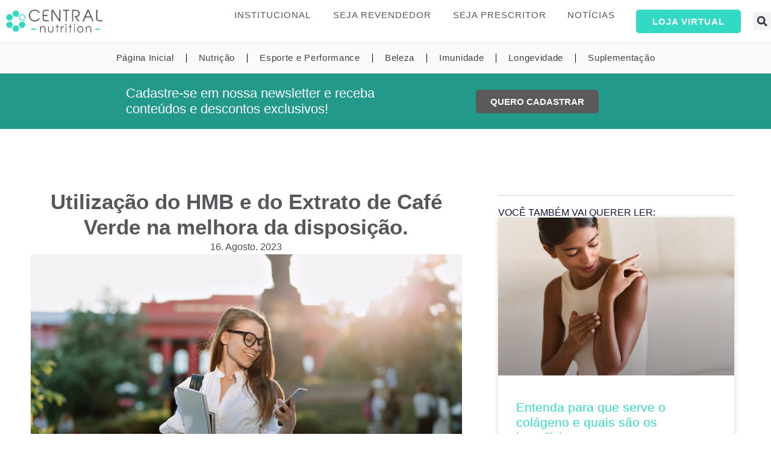

--- FILE ---
content_type: text/html; charset=UTF-8
request_url: https://blog.centralnutrition.com.br/utilizacao-do-hmb-e-do-extrato-de-cafe-verde-na-melhora-da-disposicao/
body_size: 33667
content:
<!doctype html><html lang="pt-BR"><head><script data-no-optimize="1">var litespeed_docref=sessionStorage.getItem("litespeed_docref");litespeed_docref&&(Object.defineProperty(document,"referrer",{get:function(){return litespeed_docref}}),sessionStorage.removeItem("litespeed_docref"));</script> <meta charset="UTF-8"><meta name="viewport" content="width=device-width, initial-scale=1"><link rel="profile" href="https://gmpg.org/xfn/11"><meta name='robots' content='index, follow, max-image-preview:large, max-snippet:-1, max-video-preview:-1' /><title>Utilização do HMB e do Extrato de Café Verde na melhora da disposição. - Central Nutrition | Blog</title><link rel="canonical" href="https://blog.centralnutrition.com.br/utilizacao-do-hmb-e-do-extrato-de-cafe-verde-na-melhora-da-disposicao/" /><meta property="og:locale" content="pt_BR" /><meta property="og:type" content="article" /><meta property="og:title" content="Utilização do HMB e do Extrato de Café Verde na melhora da disposição. - Central Nutrition | Blog" /><meta property="og:description" content="Ter mais vitalidade e disposição no decorrer do dia é um dos maiores desejos das pessoas, se você também tem essa necessidade aqui tenho algumas informações valiosas para você. Por isso, quero começar falando sobre o HMB. Você conhece? O HMB é um metabólito da Leucina (um aminoácido essencial) sintetizado pelo corpo, com um papel importante na [&hellip;]" /><meta property="og:url" content="https://blog.centralnutrition.com.br/utilizacao-do-hmb-e-do-extrato-de-cafe-verde-na-melhora-da-disposicao/" /><meta property="og:site_name" content="Central Nutrition | Blog" /><meta property="article:published_time" content="2023-08-16T19:44:15+00:00" /><meta property="article:modified_time" content="2023-08-25T17:00:04+00:00" /><meta property="og:image" content="https://blog.centralnutrition.com.br/wp-content/uploads/2023/08/estudante-morena-sorridente-de-oculos-e-camisa-caminhando-ao-ar-livre-com-laptop-e-mochila-e-olhando-no-smartphone-a-luz-do-sol_291650-1341-1.webp" /><meta property="og:image:width" content="900" /><meta property="og:image:height" content="600" /><meta property="og:image:type" content="image/webp" /><meta name="author" content="Déborah Horta" /><meta name="twitter:card" content="summary_large_image" /><meta name="twitter:label1" content="Escrito por" /><meta name="twitter:data1" content="Déborah Horta" /><meta name="twitter:label2" content="Est. tempo de leitura" /><meta name="twitter:data2" content="1 minuto" /> <script type="application/ld+json" class="yoast-schema-graph">{"@context":"https://schema.org","@graph":[{"@type":"Article","@id":"https://blog.centralnutrition.com.br/utilizacao-do-hmb-e-do-extrato-de-cafe-verde-na-melhora-da-disposicao/#article","isPartOf":{"@id":"https://blog.centralnutrition.com.br/utilizacao-do-hmb-e-do-extrato-de-cafe-verde-na-melhora-da-disposicao/"},"author":{"name":"Déborah Horta","@id":"https://blog.centralnutrition.com.br/#/schema/person/c0a152ac73752bc10c4877c829b878fb"},"headline":"Utilização do HMB e do Extrato de Café Verde na melhora da disposição.","datePublished":"2023-08-16T19:44:15+00:00","dateModified":"2023-08-25T17:00:04+00:00","mainEntityOfPage":{"@id":"https://blog.centralnutrition.com.br/utilizacao-do-hmb-e-do-extrato-de-cafe-verde-na-melhora-da-disposicao/"},"wordCount":309,"commentCount":0,"publisher":{"@id":"https://blog.centralnutrition.com.br/#organization"},"image":{"@id":"https://blog.centralnutrition.com.br/utilizacao-do-hmb-e-do-extrato-de-cafe-verde-na-melhora-da-disposicao/#primaryimage"},"thumbnailUrl":"https://blog.centralnutrition.com.br/wp-content/uploads/2023/08/estudante-morena-sorridente-de-oculos-e-camisa-caminhando-ao-ar-livre-com-laptop-e-mochila-e-olhando-no-smartphone-a-luz-do-sol_291650-1341-1.webp","articleSection":["Esporte e Performance","Suplementação"],"inLanguage":"pt-BR","potentialAction":[{"@type":"CommentAction","name":"Comment","target":["https://blog.centralnutrition.com.br/utilizacao-do-hmb-e-do-extrato-de-cafe-verde-na-melhora-da-disposicao/#respond"]}]},{"@type":"WebPage","@id":"https://blog.centralnutrition.com.br/utilizacao-do-hmb-e-do-extrato-de-cafe-verde-na-melhora-da-disposicao/","url":"https://blog.centralnutrition.com.br/utilizacao-do-hmb-e-do-extrato-de-cafe-verde-na-melhora-da-disposicao/","name":"Utilização do HMB e do Extrato de Café Verde na melhora da disposição. - Central Nutrition | Blog","isPartOf":{"@id":"https://blog.centralnutrition.com.br/#website"},"primaryImageOfPage":{"@id":"https://blog.centralnutrition.com.br/utilizacao-do-hmb-e-do-extrato-de-cafe-verde-na-melhora-da-disposicao/#primaryimage"},"image":{"@id":"https://blog.centralnutrition.com.br/utilizacao-do-hmb-e-do-extrato-de-cafe-verde-na-melhora-da-disposicao/#primaryimage"},"thumbnailUrl":"https://blog.centralnutrition.com.br/wp-content/uploads/2023/08/estudante-morena-sorridente-de-oculos-e-camisa-caminhando-ao-ar-livre-com-laptop-e-mochila-e-olhando-no-smartphone-a-luz-do-sol_291650-1341-1.webp","datePublished":"2023-08-16T19:44:15+00:00","dateModified":"2023-08-25T17:00:04+00:00","breadcrumb":{"@id":"https://blog.centralnutrition.com.br/utilizacao-do-hmb-e-do-extrato-de-cafe-verde-na-melhora-da-disposicao/#breadcrumb"},"inLanguage":"pt-BR","potentialAction":[{"@type":"ReadAction","target":["https://blog.centralnutrition.com.br/utilizacao-do-hmb-e-do-extrato-de-cafe-verde-na-melhora-da-disposicao/"]}]},{"@type":"ImageObject","inLanguage":"pt-BR","@id":"https://blog.centralnutrition.com.br/utilizacao-do-hmb-e-do-extrato-de-cafe-verde-na-melhora-da-disposicao/#primaryimage","url":"https://blog.centralnutrition.com.br/wp-content/uploads/2023/08/estudante-morena-sorridente-de-oculos-e-camisa-caminhando-ao-ar-livre-com-laptop-e-mochila-e-olhando-no-smartphone-a-luz-do-sol_291650-1341-1.webp","contentUrl":"https://blog.centralnutrition.com.br/wp-content/uploads/2023/08/estudante-morena-sorridente-de-oculos-e-camisa-caminhando-ao-ar-livre-com-laptop-e-mochila-e-olhando-no-smartphone-a-luz-do-sol_291650-1341-1.webp","width":900,"height":600},{"@type":"BreadcrumbList","@id":"https://blog.centralnutrition.com.br/utilizacao-do-hmb-e-do-extrato-de-cafe-verde-na-melhora-da-disposicao/#breadcrumb","itemListElement":[{"@type":"ListItem","position":1,"name":"Início","item":"https://blog.centralnutrition.com.br/"},{"@type":"ListItem","position":2,"name":"Utilização do HMB e do Extrato de Café Verde na melhora da disposição."}]},{"@type":"WebSite","@id":"https://blog.centralnutrition.com.br/#website","url":"https://blog.centralnutrition.com.br/","name":"Blog Central Nutrition","description":"","publisher":{"@id":"https://blog.centralnutrition.com.br/#organization"},"potentialAction":[{"@type":"SearchAction","target":{"@type":"EntryPoint","urlTemplate":"https://blog.centralnutrition.com.br/?s={search_term_string}"},"query-input":{"@type":"PropertyValueSpecification","valueRequired":true,"valueName":"search_term_string"}}],"inLanguage":"pt-BR"},{"@type":"Organization","@id":"https://blog.centralnutrition.com.br/#organization","name":"Central Nutritio","url":"https://blog.centralnutrition.com.br/","logo":{"@type":"ImageObject","inLanguage":"pt-BR","@id":"https://blog.centralnutrition.com.br/#/schema/logo/image/","url":"https://blog.centralnutrition.com.br/wp-content/uploads/2023/08/RGB-logo-central-nutrition.png","contentUrl":"https://blog.centralnutrition.com.br/wp-content/uploads/2023/08/RGB-logo-central-nutrition.png","width":3334,"height":3334,"caption":"Central Nutritio"},"image":{"@id":"https://blog.centralnutrition.com.br/#/schema/logo/image/"}},{"@type":"Person","@id":"https://blog.centralnutrition.com.br/#/schema/person/c0a152ac73752bc10c4877c829b878fb","name":"Déborah Horta","image":{"@type":"ImageObject","inLanguage":"pt-BR","@id":"https://blog.centralnutrition.com.br/#/schema/person/image/","url":"https://secure.gravatar.com/avatar/c9d99f07c633a07037177c1911554ab8ea55cf614148ab9711b65e15ce641d41?s=96&d=mm&r=g","contentUrl":"https://secure.gravatar.com/avatar/c9d99f07c633a07037177c1911554ab8ea55cf614148ab9711b65e15ce641d41?s=96&d=mm&r=g","caption":"Déborah Horta"},"url":"https://blog.centralnutrition.com.br/author/deborah-horta/"}]}</script> <link rel='dns-prefetch' href='//www.googletagmanager.com' /><link rel="alternate" type="application/rss+xml" title="Feed para Central Nutrition | Blog &raquo;" href="https://blog.centralnutrition.com.br/feed/" /><link rel="alternate" type="application/rss+xml" title="Feed de comentários para Central Nutrition | Blog &raquo;" href="https://blog.centralnutrition.com.br/comments/feed/" /><link rel="alternate" type="application/rss+xml" title="Feed de comentários para Central Nutrition | Blog &raquo; Utilização do HMB e do Extrato de Café Verde na melhora da disposição." href="https://blog.centralnutrition.com.br/utilizacao-do-hmb-e-do-extrato-de-cafe-verde-na-melhora-da-disposicao/feed/" /><link rel="alternate" title="oEmbed (JSON)" type="application/json+oembed" href="https://blog.centralnutrition.com.br/wp-json/oembed/1.0/embed?url=https%3A%2F%2Fblog.centralnutrition.com.br%2Futilizacao-do-hmb-e-do-extrato-de-cafe-verde-na-melhora-da-disposicao%2F" /><link rel="alternate" title="oEmbed (XML)" type="text/xml+oembed" href="https://blog.centralnutrition.com.br/wp-json/oembed/1.0/embed?url=https%3A%2F%2Fblog.centralnutrition.com.br%2Futilizacao-do-hmb-e-do-extrato-de-cafe-verde-na-melhora-da-disposicao%2F&#038;format=xml" /><style id="litespeed-ucss">.wp-lightbox-container button:not(:hover):not(:active):not(.has-background){background-color:#5a5a5a40;border:0}.wp-lightbox-overlay .close-button:not(:hover):not(:active):not(.has-background){background:0 0;border:0}ul{box-sizing:border-box}:root{--wp--preset--font-size--normal:16px;--wp--preset--font-size--huge:42px}.screen-reader-text{clip-path:inset(50%)}.screen-reader-text:focus{font-size:1em}html :where(img[class*=wp-image-]){height:auto;max-width:100%}:root{--wp--preset--aspect-ratio--square:1;--wp--preset--aspect-ratio--4-3:4/3;--wp--preset--aspect-ratio--3-4:3/4;--wp--preset--aspect-ratio--3-2:3/2;--wp--preset--aspect-ratio--2-3:2/3;--wp--preset--aspect-ratio--16-9:16/9;--wp--preset--aspect-ratio--9-16:9/16;--wp--preset--color--black:#000;--wp--preset--color--cyan-bluish-gray:#abb8c3;--wp--preset--color--white:#fff;--wp--preset--color--pale-pink:#f78da7;--wp--preset--color--vivid-red:#cf2e2e;--wp--preset--color--luminous-vivid-orange:#ff6900;--wp--preset--color--luminous-vivid-amber:#fcb900;--wp--preset--color--light-green-cyan:#7bdcb5;--wp--preset--color--vivid-green-cyan:#00d084;--wp--preset--color--pale-cyan-blue:#8ed1fc;--wp--preset--color--vivid-cyan-blue:#0693e3;--wp--preset--color--vivid-purple:#9b51e0;--wp--preset--gradient--vivid-cyan-blue-to-vivid-purple:linear-gradient(135deg,rgba(6,147,227,1) 0%,#9b51e0 100%);--wp--preset--gradient--light-green-cyan-to-vivid-green-cyan:linear-gradient(135deg,#7adcb4 0%,#00d082 100%);--wp--preset--gradient--luminous-vivid-amber-to-luminous-vivid-orange:linear-gradient(135deg,rgba(252,185,0,1) 0%,rgba(255,105,0,1) 100%);--wp--preset--gradient--luminous-vivid-orange-to-vivid-red:linear-gradient(135deg,rgba(255,105,0,1) 0%,#cf2e2e 100%);--wp--preset--gradient--very-light-gray-to-cyan-bluish-gray:linear-gradient(135deg,#eee 0%,#a9b8c3 100%);--wp--preset--gradient--cool-to-warm-spectrum:linear-gradient(135deg,#4aeadc 0%,#9778d1 20%,#cf2aba 40%,#ee2c82 60%,#fb6962 80%,#fef84c 100%);--wp--preset--gradient--blush-light-purple:linear-gradient(135deg,#ffceec 0%,#9896f0 100%);--wp--preset--gradient--blush-bordeaux:linear-gradient(135deg,#fecda5 0%,#fe2d2d 50%,#6b003e 100%);--wp--preset--gradient--luminous-dusk:linear-gradient(135deg,#ffcb70 0%,#c751c0 50%,#4158d0 100%);--wp--preset--gradient--pale-ocean:linear-gradient(135deg,#fff5cb 0%,#b6e3d4 50%,#33a7b5 100%);--wp--preset--gradient--electric-grass:linear-gradient(135deg,#caf880 0%,#71ce7e 100%);--wp--preset--gradient--midnight:linear-gradient(135deg,#020381 0%,#2874fc 100%);--wp--preset--font-size--small:13px;--wp--preset--font-size--medium:20px;--wp--preset--font-size--large:36px;--wp--preset--font-size--x-large:42px;--wp--preset--spacing--20:.44rem;--wp--preset--spacing--30:.67rem;--wp--preset--spacing--40:1rem;--wp--preset--spacing--50:1.5rem;--wp--preset--spacing--60:2.25rem;--wp--preset--spacing--70:3.38rem;--wp--preset--spacing--80:5.06rem;--wp--preset--shadow--natural:6px 6px 9px rgba(0,0,0,.2);--wp--preset--shadow--deep:12px 12px 50px rgba(0,0,0,.4);--wp--preset--shadow--sharp:6px 6px 0px rgba(0,0,0,.2);--wp--preset--shadow--outlined:6px 6px 0px -3px rgba(255,255,255,1),6px 6px rgba(0,0,0,1);--wp--preset--shadow--crisp:6px 6px 0px rgba(0,0,0,1);--wp--style--global--content-size:800px;--wp--style--global--wide-size:1200px;--wp--style--block-gap:24px}:where(body){margin:0}body{padding:0;margin:0;font-family:-apple-system,BlinkMacSystemFont,Segoe UI,Roboto,Helvetica Neue,Arial,Noto Sans,sans-serif,Apple Color Emoji,Segoe UI Emoji,Segoe UI Symbol,Noto Color Emoji;font-size:1rem;font-weight:400;line-height:1.5;color:#333;background-color:#fff;-webkit-font-smoothing:antialiased;-moz-osx-font-smoothing:grayscale}a:where(:not(.wp-element-button)){text-decoration:underline}html{line-height:1.15;-webkit-text-size-adjust:100%}*,:after,:before{box-sizing:border-box}h1,h2,h3,h4{margin-block-start:.5rem;margin-block-end:1rem;font-family:inherit;font-weight:500;line-height:1.2;color:inherit}h1{font-size:2.5rem}h2{font-size:2rem}h3{font-size:1.75rem}h4{font-size:1.5rem}p{margin-block-start:0;margin-block-end:.9rem}a{background-color:transparent;text-decoration:none;color:#c36}a:active,a:hover{color:#336}b{font-weight:bolder}img{border-style:none;height:auto;max-width:100%}@media print{*,:after,:before{background:0 0!important;color:#000!important;box-shadow:none!important;text-shadow:none!important}a,a:visited{text-decoration:underline}a[href]:after{content:" ("attr(href)")"}a[href^="#"]:after{content:""}img{-moz-column-break-inside:avoid;break-inside:avoid}h2,h3,p{orphans:3;widows:3}h2,h3{-moz-column-break-after:avoid;break-after:avoid}}label{display:inline-block;line-height:1;vertical-align:middle}button,input,select{font-family:inherit;line-height:1.5;margin:0}input,select{font-size:1rem}input[type=email],input[type=search],select{width:100%;border:1px solid #666;border-radius:3px;padding:.5rem 1rem;transition:all .3s}input[type=email]:focus,input[type=search]:focus,select:focus{border-color:#333}button,input{overflow:visible}button,select{text-transform:none}[type=submit],button{width:auto;-webkit-appearance:button;display:inline-block;font-weight:400;color:#c36;text-align:center;white-space:nowrap;-webkit-user-select:none;-moz-user-select:none;user-select:none;background-color:transparent;border:1px solid #c36;padding:.5rem 1rem;font-size:1rem;border-radius:3px;transition:all .3s}[type=submit]:focus:not(:focus-visible),button:focus:not(:focus-visible){outline:0}[type=submit]:focus,[type=submit]:hover,button:focus,button:hover{color:#fff;background-color:#c36;text-decoration:none}[type=button]:not(:disabled),[type=submit]:not(:disabled),button:not(:disabled){cursor:pointer}[type=search]{-webkit-appearance:textfield;outline-offset:-2px}[type=search]::-webkit-search-decoration{-webkit-appearance:none}::-webkit-file-upload-button{-webkit-appearance:button;font:inherit}select{display:block}li,ul{margin-block-start:0;margin-block-end:0;border:0;outline:0;font-size:100%;vertical-align:baseline;background:0 0}.screen-reader-text{position:absolute!important;word-wrap:normal!important}.screen-reader-text:focus{background-color:#eee;clip:auto!important;clip-path:none;color:#333;display:block;font-size:1rem;height:auto;left:5px;line-height:normal;padding:12px 24px;text-decoration:none;top:5px;width:auto;z-index:100000}.elementor-screen-only{position:absolute}.elementor-screen-only,.screen-reader-text{height:1px;margin:-1px;overflow:hidden;padding:0;top:-10000em;width:1px;clip:rect(0,0,0,0);border:0}.elementor *,.elementor :after,.elementor :before{box-sizing:border-box}.elementor a{box-shadow:none;text-decoration:none}.elementor img{border:0;border-radius:0;box-shadow:none;height:auto;max-width:100%}.elementor-widget-wrap .elementor-element.elementor-widget__width-auto{max-width:100%}.elementor-element{--flex-direction:initial;--flex-wrap:initial;--justify-content:initial;--align-items:initial;--align-content:initial;--gap:initial;--flex-basis:initial;--flex-grow:initial;--flex-shrink:initial;--order:initial;--align-self:initial;align-self:var(--align-self);flex-basis:var(--flex-basis);flex-grow:var(--flex-grow);flex-shrink:var(--flex-shrink);order:var(--order)}.elementor-element:where(.e-con-full,.elementor-widget){align-content:var(--align-content);align-items:var(--align-items);flex-direction:var(--flex-direction);flex-wrap:var(--flex-wrap);gap:var(--row-gap) var(--column-gap);justify-content:var(--justify-content)}.elementor-align-center{text-align:center}.elementor-align-center .elementor-button{width:auto}@media (max-width:767px){.elementor-mobile-align-center{text-align:center}.elementor-mobile-align-center .elementor-button{width:auto}}:root{--page-title-display:block}.elementor-page-title{display:var(--page-title-display)}.elementor-section{position:relative}.elementor-section .elementor-container{display:flex;margin-left:auto;margin-right:auto;position:relative}@media (max-width:1024px){.elementor-section .elementor-container{flex-wrap:wrap}}.elementor-section.elementor-section-items-middle>.elementor-container{align-items:center}.elementor-widget-wrap{align-content:flex-start;flex-wrap:wrap;position:relative;width:100%}.elementor:not(.elementor-bc-flex-widget) .elementor-widget-wrap{display:flex}.elementor-widget-wrap>.elementor-element{width:100%}.elementor-widget{position:relative}.elementor-widget:not(:last-child){margin-bottom:var(--kit-widget-spacing,20px)}.elementor-widget:not(:last-child).elementor-widget__width-auto{margin-bottom:0}.elementor-column{display:flex;min-height:1px;position:relative}.elementor-column-gap-default>.elementor-column>.elementor-element-populated{padding:10px}@media (min-width:768px){.elementor-column.elementor-col-25{width:25%}.elementor-column.elementor-col-50{width:50%}.elementor-column.elementor-col-75{width:75%}.elementor-column.elementor-col-100{width:100%}}@media (max-width:767px){.elementor-column.elementor-sm-100{width:100%}}@media (min-width:768px) and (max-width:1024px){.elementor-column.elementor-md-33{width:33.333%}.elementor-column.elementor-md-66{width:66.666%}}@media (max-width:767px){.elementor-column{width:100%}}.elementor-grid{display:grid;grid-column-gap:var(--grid-column-gap);grid-row-gap:var(--grid-row-gap)}.e-con,.elementor-grid .elementor-grid-item{min-width:0}.elementor-grid-0 .elementor-grid{display:inline-block;margin-bottom:calc(-1*var(--grid-row-gap));width:100%;word-spacing:var(--grid-column-gap)}.elementor-grid-0 .elementor-grid .elementor-grid-item{display:inline-block;margin-bottom:var(--grid-row-gap);word-break:break-word}.elementor-grid-1 .elementor-grid{grid-template-columns:repeat(1,1fr)}.elementor-grid-3 .elementor-grid{grid-template-columns:repeat(3,1fr)}@media (max-width:1024px){.elementor-grid-tablet-2 .elementor-grid{grid-template-columns:repeat(2,1fr)}}@media (max-width:767px){.elementor-grid-mobile-1 .elementor-grid{grid-template-columns:repeat(1,1fr)}}@media (prefers-reduced-motion:no-preference){html{scroll-behavior:smooth}}.e-con{--border-radius:0;--border-top-width:0px;--border-right-width:0px;--border-bottom-width:0px;--border-left-width:0px;--border-style:initial;--border-color:initial;--container-widget-width:100%;--container-widget-height:initial;--container-widget-flex-grow:0;--container-widget-align-self:initial;--content-width:min(100%,var(--container-max-width,1140px));--width:100%;--min-height:initial;--height:auto;--text-align:initial;--margin-top:0px;--margin-right:0px;--margin-bottom:0px;--margin-left:0px;--padding-top:var(--container-default-padding-top,10px);--padding-right:var(--container-default-padding-right,10px);--padding-bottom:var(--container-default-padding-bottom,10px);--padding-left:var(--container-default-padding-left,10px);--position:relative;--z-index:revert;--overflow:visible;--gap:var(--widgets-spacing,20px);--row-gap:var(--widgets-spacing-row,20px);--column-gap:var(--widgets-spacing-column,20px);--overlay-mix-blend-mode:initial;--overlay-opacity:1;--overlay-transition:.3s;--e-con-grid-template-columns:repeat(3,1fr);--e-con-grid-template-rows:repeat(2,1fr);border-radius:var(--border-radius);height:var(--height);min-height:var(--min-height);overflow:var(--overflow);position:var(--position);transition:background var(--background-transition,.3s),border var(--border-transition,.3s),box-shadow var(--border-transition,.3s),transform var(--e-con-transform-transition-duration,.4s);width:var(--width);z-index:var(--z-index);--flex-wrap-mobile:wrap;margin-block-end:var(--margin-block-end);margin-block-start:var(--margin-block-start);margin-inline-end:var(--margin-inline-end);margin-inline-start:var(--margin-inline-start);padding-inline-end:var(--padding-inline-end);padding-inline-start:var(--padding-inline-start);--margin-block-start:var(--margin-top);--margin-block-end:var(--margin-bottom);--margin-inline-start:var(--margin-left);--margin-inline-end:var(--margin-right);--padding-inline-start:var(--padding-left);--padding-inline-end:var(--padding-right);--padding-block-start:var(--padding-top);--padding-block-end:var(--padding-bottom);--border-block-start-width:var(--border-top-width);--border-block-end-width:var(--border-bottom-width);--border-inline-start-width:var(--border-left-width);--border-inline-end-width:var(--border-right-width)}.e-con.e-flex{--flex-direction:column;--flex-basis:auto;--flex-grow:0;--flex-shrink:1;flex:var(--flex-grow) var(--flex-shrink) var(--flex-basis)}.e-con-full,.e-con>.e-con-inner{padding-block-end:var(--padding-block-end);padding-block-start:var(--padding-block-start);text-align:var(--text-align)}.e-con-full.e-flex,.e-con.e-flex>.e-con-inner{flex-direction:var(--flex-direction)}.e-con,.e-con>.e-con-inner{display:var(--display)}.e-con-boxed.e-flex{align-content:normal;align-items:normal;flex-direction:column;flex-wrap:nowrap;justify-content:normal}.e-con-boxed{gap:initial;text-align:initial}.e-con.e-flex>.e-con-inner{align-content:var(--align-content);align-items:var(--align-items);align-self:auto;flex-basis:auto;flex-grow:1;flex-shrink:1;flex-wrap:var(--flex-wrap);justify-content:var(--justify-content)}.e-con>.e-con-inner{gap:var(--row-gap) var(--column-gap);height:100%;margin:0 auto;max-width:var(--content-width);padding-inline-end:0;padding-inline-start:0;width:100%}:is(.elementor-section-wrap,[data-elementor-id])>.e-con{--margin-left:auto;--margin-right:auto;max-width:min(100%,var(--width))}.e-con .elementor-widget.elementor-widget{margin-block-end:0}.e-con:before{border-block-end-width:var(--border-block-end-width);border-block-start-width:var(--border-block-start-width);border-color:var(--border-color);border-inline-end-width:var(--border-inline-end-width);border-inline-start-width:var(--border-inline-start-width);border-radius:var(--border-radius);border-style:var(--border-style);content:var(--background-overlay);display:block;height:max(100% + var(--border-top-width) + var(--border-bottom-width),100%);left:calc(0px - var(--border-left-width));mix-blend-mode:var(--overlay-mix-blend-mode);opacity:var(--overlay-opacity);position:absolute;top:calc(0px - var(--border-top-width));transition:var(--overlay-transition,.3s);width:max(100% + var(--border-left-width) + var(--border-right-width),100%);transition:background var(--overlay-transition,.3s),border-radius var(--border-transition,.3s),opacity var(--overlay-transition,.3s)}.e-con .elementor-widget{min-width:0}.e-con>.e-con-inner>.elementor-widget>.elementor-widget-container,.e-con>.elementor-widget>.elementor-widget-container{height:100%}.e-con.e-con>.e-con-inner>.elementor-widget,.elementor.elementor .e-con>.elementor-widget{max-width:100%}.e-con .elementor-widget:not(:last-child){--kit-widget-spacing:0px}@media (max-width:767px){.e-con.e-flex{--width:100%;--flex-wrap:var(--flex-wrap-mobile)}}.elementor-form-fields-wrapper{display:flex;flex-wrap:wrap}.elementor-field-group{align-items:center;flex-wrap:wrap}.elementor-field-group.elementor-field-type-submit{align-items:flex-end}.elementor-field-group .elementor-field-textual{background-color:transparent;border:1px solid #69727d;color:#1f2124;flex-grow:1;max-width:100%;vertical-align:middle;width:100%}.elementor-field-group .elementor-field-textual:focus{box-shadow:inset 0 0 0 1px rgba(0,0,0,.1);outline:0}.elementor-field-group .elementor-field-textual::-moz-placeholder,.elementor-search-form__input::-moz-placeholder{color:inherit;font-family:inherit;opacity:.6}.elementor-field-group .elementor-select-wrapper{display:flex;position:relative;width:100%}.elementor-field-group .elementor-select-wrapper select{-webkit-appearance:none;-moz-appearance:none;appearance:none;color:inherit;flex-basis:100%;font-family:inherit;font-size:inherit;font-style:inherit;font-weight:inherit;letter-spacing:inherit;line-height:inherit;padding-inline-end:20px;text-transform:inherit}.elementor-field-group .elementor-select-wrapper:before{content:"";font-family:eicons;font-size:15px;pointer-events:none;position:absolute;right:10px;text-shadow:0 0 3px rgba(0,0,0,.3);top:50%;transform:translateY(-50%)}.elementor-field-label{cursor:pointer}.elementor-field-textual{border-radius:3px;font-size:15px;line-height:1.4;min-height:40px;padding:5px 14px}.elementor-field-textual.elementor-size-md{border-radius:4px;font-size:16px;min-height:47px;padding:6px 16px}.elementor-button-align-stretch .elementor-field-type-submit:not(.e-form__buttons__wrapper) .elementor-button{flex-basis:100%}@media screen and (max-width:767px){.elementor-mobile-button-align-stretch .elementor-field-type-submit:not(.e-form__buttons__wrapper) .elementor-button{flex-basis:100%}}.elementor-form .elementor-button{border:0;padding-block-end:0;padding-block-start:0}.elementor-form .elementor-button-content-wrapper,.elementor-form .elementor-button>span{display:flex;flex-direction:row;gap:5px;justify-content:center}.elementor-form .elementor-button.elementor-size-md{min-height:47px}.elementor-element .elementor-widget-container,.elementor-element:not(:has(.elementor-widget-container)){transition:background .3s,border .3s,border-radius .3s,box-shadow .3s,transform var(--e-transform-transition-duration,.4s)}.elementor-heading-title{line-height:1;margin:0;padding:0}.elementor-button{background-color:#69727d;border-radius:3px;color:#fff;display:inline-block;font-size:15px;line-height:1;padding:12px 24px;fill:#fff;text-align:center;transition:all .3s}.elementor-button:focus,.elementor-button:hover,.elementor-button:visited{color:#fff}.elementor-button-content-wrapper{display:flex;flex-direction:row;gap:5px;justify-content:center}.elementor-button-text{display:inline-block}.elementor-button.elementor-size-md{border-radius:4px;font-size:16px;padding:15px 30px}.elementor-button span{text-decoration:inherit}.e-transform:not(:has(.elementor-widget-container)){transform:perspective(var(--e-transform-perspective,0)) rotate(var(--e-transform-rotateZ,0)) rotateX(var(--e-transform-rotateX,0)) rotateY(var(--e-transform-rotateY,0)) translate(var(--e-transform-translate,0)) translateX(var(--e-transform-translateX,0)) translateY(var(--e-transform-translateY,0)) scaleX(calc(var(--e-transform-flipX,1)*var(--e-transform-scaleX,var(--e-transform-scale,1)))) scaleY(calc(var(--e-transform-flipY,1)*var(--e-transform-scaleY,var(--e-transform-scale,1)))) skewX(var(--e-transform-skewX,0)) skewY(var(--e-transform-skewY,0));transform-origin:var(--e-transform-origin-y) var(--e-transform-origin-x)}@media (max-width:767px){.elementor .elementor-hidden-mobile{display:none}}@media (min-width:768px) and (max-width:1024px){.elementor .elementor-hidden-tablet{display:none}}@media (min-width:1025px) and (max-width:99999px){.elementor .elementor-hidden-desktop{display:none}}.elementor-kit-6{--e-global-color-primary:#34d9c3;--e-global-color-secondary:#55565a;--e-global-color-text:#adadad;--e-global-color-accent:#ce6161;--e-global-typography-primary-font-family:"Montserrat";--e-global-typography-primary-font-weight:600;--e-global-typography-secondary-font-family:"Montserrat";--e-global-typography-secondary-font-weight:400;--e-global-typography-text-font-family:"Montserrat";--e-global-typography-text-font-weight:400;--e-global-typography-accent-font-family:"Montserrat";--e-global-typography-accent-font-weight:500}.elementor-kit-6 a,.elementor-kit-6 a:hover{color:#34d9c3}.elementor-section.elementor-section-boxed>.elementor-container{max-width:1140px}.e-con{--container-max-width:1140px}.elementor-widget:not(:last-child){--kit-widget-spacing:20px}.elementor-element{--widgets-spacing:20px 20px;--widgets-spacing-row:20px;--widgets-spacing-column:20px}@media (max-width:1024px){.elementor-section.elementor-section-boxed>.elementor-container{max-width:1024px}.e-con{--container-max-width:1024px}}@media (max-width:767px){.elementor-kit-6{--e-global-typography-primary-line-height:1.5em;--e-global-typography-secondary-line-height:1.5em;--e-global-typography-text-line-height:1.5em;--e-global-typography-accent-line-height:1.5em;line-height:1.2em}.elementor-kit-6 p{margin-bottom:1.1em}.elementor-section.elementor-section-boxed>.elementor-container{max-width:767px}.e-con{--container-max-width:767px}}.elementor-widget-image{text-align:center}.elementor-widget-image a{display:inline-block}.elementor-search-form input[type=search],.elementor-widget-image img{display:inline-block;vertical-align:middle}.elementor-search-form{display:block;transition:.2s}.elementor-search-form .e-font-icon-svg-container{align-items:center;display:flex;height:100%;justify-content:center;width:100%}.elementor-search-form input[type=search]{-webkit-appearance:none;-moz-appearance:none;background:0 0;border:0;font-size:15px;line-height:1;margin:0;min-width:0;padding:0;white-space:normal}.elementor-search-form input[type=search]:focus{color:inherit;outline:0}.elementor-search-form__container{border:0 solid transparent;display:flex;min-height:50px;overflow:hidden;transition:.2s}.elementor-search-form__container:not(.elementor-search-form--full-screen){background:#f1f2f3}.elementor-search-form__input{color:#3f444b;flex-basis:100%;transition:color .2s}.elementor-search-form--skin-full_screen .elementor-search-form input[type=search].elementor-search-form__input{border:solid #fff;border-width:0 0 1px;color:#fff;font-size:50px;line-height:1.5;text-align:center}.elementor-search-form--skin-full_screen .elementor-search-form__toggle{color:var(--e-search-form-toggle-color,#33373d);cursor:pointer;display:inline-block;font-size:var(--e-search-form-toggle-size,33px);vertical-align:middle}.elementor-search-form--skin-full_screen .elementor-search-form__toggle .e-font-icon-svg-container{background-color:var(--e-search-form-toggle-background-color,rgba(0,0,0,.05));border-color:var(--e-search-form-toggle-color,#33373d);border-radius:var(--e-search-form-toggle-border-radius,3px);border-style:solid;border-width:var(--e-search-form-toggle-border-width,0);display:block;height:var(--e-search-form-toggle-size,33px);position:relative;transition:.2s;width:var(--e-search-form-toggle-size,33px)}.elementor-search-form--skin-full_screen .elementor-search-form__toggle .e-font-icon-svg-container svg,.elementor-search-form--skin-full_screen .elementor-search-form__toggle .e-font-icon-svg-container:before{left:50%;position:absolute;top:50%;transform:translate(-50%,-50%)}.elementor-search-form--skin-full_screen .elementor-search-form__toggle .e-font-icon-svg-container:before{font-size:var(--e-search-form-toggle-icon-size,.55em)}.elementor-search-form--skin-full_screen .elementor-search-form__toggle .e-font-icon-svg-container svg{fill:var(--e-search-form-toggle-color,#33373d);height:var(--e-search-form-toggle-icon-size,.55em);width:var(--e-search-form-toggle-icon-size,.55em)}.elementor-search-form--skin-full_screen .elementor-search-form__container{align-items:center;background-color:rgba(0,0,0,.8);bottom:0;height:100vh;left:0;padding:0 15%;position:fixed;right:0;top:0;transition:.3s;z-index:9998}.elementor-search-form--skin-full_screen .elementor-search-form__container:not(.elementor-search-form--full-screen){opacity:0;overflow:hidden;transform:scale(0)}.elementor-search-form--skin-full_screen .elementor-search-form__container:not(.elementor-search-form--full-screen) .dialog-lightbox-close-button{display:none}.elementor-item:after,.elementor-item:before{display:block;position:absolute;transition:.3s;transition-timing-function:cubic-bezier(.58,.3,.005,1)}.elementor-item:not(:hover):not(:focus):not(.elementor-item-active):not(.highlighted):after,.elementor-item:not(:hover):not(:focus):not(.elementor-item-active):not(.highlighted):before{opacity:0}.elementor-item:focus:after,.elementor-item:focus:before,.elementor-item:hover:after,.elementor-item:hover:before{transform:scale(1)}.e--pointer-double-line.e--animation-grow .elementor-item:not(:hover):not(:focus):not(.elementor-item-active):not(.highlighted):after,.e--pointer-double-line.e--animation-grow .elementor-item:not(:hover):not(:focus):not(.elementor-item-active):not(.highlighted):before,.e--pointer-overline.e--animation-grow .elementor-item:not(:hover):not(:focus):not(.elementor-item-active):not(.highlighted):after,.e--pointer-overline.e--animation-grow .elementor-item:not(:hover):not(:focus):not(.elementor-item-active):not(.highlighted):before,.e--pointer-underline.e--animation-grow .elementor-item:not(:hover):not(:focus):not(.elementor-item-active):not(.highlighted):after,.e--pointer-underline.e--animation-grow .elementor-item:not(:hover):not(:focus):not(.elementor-item-active):not(.highlighted):before{height:0;left:50%;width:0}.e--pointer-double-line.e--animation-drop-out .elementor-item:not(:hover):not(:focus):not(.elementor-item-active):not(.highlighted):before,.e--pointer-overline.e--animation-drop-out .elementor-item:not(:hover):not(:focus):not(.elementor-item-active):not(.highlighted):before,.e--pointer-underline.e--animation-drop-out .elementor-item:not(:hover):not(:focus):not(.elementor-item-active):not(.highlighted):before{top:10px}.e--pointer-double-line.e--animation-drop-out .elementor-item:not(:hover):not(:focus):not(.elementor-item-active):not(.highlighted):after,.e--pointer-overline.e--animation-drop-out .elementor-item:not(:hover):not(:focus):not(.elementor-item-active):not(.highlighted):after,.e--pointer-underline.e--animation-drop-out .elementor-item:not(:hover):not(:focus):not(.elementor-item-active):not(.highlighted):after{bottom:10px}.e--pointer-double-line.e--animation-drop-in .elementor-item:not(:hover):not(:focus):not(.elementor-item-active):not(.highlighted):before,.e--pointer-overline.e--animation-drop-in .elementor-item:not(:hover):not(:focus):not(.elementor-item-active):not(.highlighted):before,.e--pointer-underline.e--animation-drop-in .elementor-item:not(:hover):not(:focus):not(.elementor-item-active):not(.highlighted):before{top:-10px}.e--pointer-double-line.e--animation-drop-in .elementor-item:not(:hover):not(:focus):not(.elementor-item-active):not(.highlighted):after,.e--pointer-overline.e--animation-drop-in .elementor-item:not(:hover):not(:focus):not(.elementor-item-active):not(.highlighted):after,.e--pointer-underline.e--animation-drop-in .elementor-item:not(:hover):not(:focus):not(.elementor-item-active):not(.highlighted):after{bottom:-10px}.e--pointer-double-line.e--animation-slide .elementor-item:not(:hover):not(:focus):not(.elementor-item-active):not(.highlighted):before,.e--pointer-overline.e--animation-slide .elementor-item:not(:hover):not(:focus):not(.elementor-item-active):not(.highlighted):before{left:-20px;width:10px}.e--pointer-double-line.e--animation-slide .elementor-item:not(:hover):not(:focus):not(.elementor-item-active):not(.highlighted):after,.e--pointer-underline.e--animation-slide .elementor-item:not(:hover):not(:focus):not(.elementor-item-active):not(.highlighted):after{inset-inline-start:100%;width:10px}.e--pointer-framed.e--animation-grow .elementor-item:not(:hover):not(:focus):not(.elementor-item-active):not(.highlighted):before{transform:scale(.75)}.e--pointer-framed.e--animation-shrink .elementor-item:not(:hover):not(:focus):not(.elementor-item-active):not(.highlighted):before{transform:scale(1.25)}.e--pointer-background.e--animation-shrink .elementor-item:not(:hover):not(:focus):not(.elementor-item-active):not(.highlighted):before{transform:scale(1.2);transition:.3s}.e--pointer-background.e--animation-sweep-left .elementor-item:not(:hover):not(:focus):not(.elementor-item-active):not(.highlighted):before{left:100%}.e--pointer-background.e--animation-sweep-right .elementor-item:not(:hover):not(:focus):not(.elementor-item-active):not(.highlighted):before{right:100%}.e--pointer-background.e--animation-sweep-up .elementor-item:not(:hover):not(:focus):not(.elementor-item-active):not(.highlighted):before{top:100%}.e--pointer-background.e--animation-sweep-down .elementor-item:not(:hover):not(:focus):not(.elementor-item-active):not(.highlighted):before{bottom:100%}.e--pointer-background.e--animation-shutter-out-vertical .elementor-item:not(:hover):not(:focus):not(.elementor-item-active):not(.highlighted):before{bottom:50%;top:50%}.e--pointer-background.e--animation-shutter-out-horizontal .elementor-item:not(:hover):not(:focus):not(.elementor-item-active):not(.highlighted):before{left:50%;right:50%}.elementor-nav-menu--main .elementor-nav-menu a{transition:.4s}.elementor-nav-menu--main .elementor-nav-menu a,.elementor-nav-menu--main .elementor-nav-menu a:focus,.elementor-nav-menu--main .elementor-nav-menu a:hover{padding:13px 20px}.elementor-nav-menu--layout-horizontal,.elementor-nav-menu--layout-horizontal .elementor-nav-menu>li{display:flex}.elementor-nav-menu--layout-horizontal .elementor-nav-menu{display:flex;flex-wrap:wrap}.elementor-nav-menu--layout-horizontal .elementor-nav-menu a{flex-grow:1;white-space:nowrap}.elementor-nav-menu--layout-horizontal .elementor-nav-menu>li:not(:first-child)>a{margin-inline-start:var(--e-nav-menu-horizontal-menu-item-margin)}.elementor-nav-menu--layout-horizontal .elementor-nav-menu>li:not(:last-child)>a{margin-inline-end:var(--e-nav-menu-horizontal-menu-item-margin)}.elementor-nav-menu--layout-horizontal .elementor-nav-menu>li:not(:last-child):after{align-self:center;border-color:var(--e-nav-menu-divider-color,#000);border-left-style:var(--e-nav-menu-divider-style,solid);border-left-width:var(--e-nav-menu-divider-width,2px);content:var(--e-nav-menu-divider-content,none);height:var(--e-nav-menu-divider-height,35%)}.elementor-nav-menu__align-center .elementor-nav-menu{justify-content:center;margin-inline-end:auto;margin-inline-start:auto}.elementor-nav-menu__align-center .elementor-nav-menu--layout-vertical>ul>li>a{justify-content:center}.elementor-widget-nav-menu:not(:has(.elementor-widget-container)):not([class*=elementor-hidden-]){display:flex;flex-direction:column}.elementor-nav-menu,.elementor-nav-menu li{display:block;line-height:normal;list-style:none;margin:0;padding:0;-webkit-tap-highlight-color:transparent;position:relative}.elementor-nav-menu{z-index:2}.elementor-nav-menu:after{clear:both;content:" ";display:block;font:0/0 serif;height:0;overflow:hidden;visibility:hidden}.elementor-nav-menu li{border-width:0}.elementor-nav-menu a{position:relative;align-items:center;display:flex}.elementor-nav-menu a,.elementor-nav-menu a:focus,.elementor-nav-menu a:hover{line-height:20px;padding:10px 20px}.elementor-nav-menu--dropdown .elementor-item:focus,.elementor-nav-menu--dropdown .elementor-item:hover{background-color:#3f444b;color:#fff}.elementor-menu-toggle{align-items:center;background-color:rgba(0,0,0,.05);border:0 solid;border-radius:3px;color:#33373d;cursor:pointer;display:flex;font-size:var(--nav-menu-icon-size,22px);justify-content:center;padding:.25em}.elementor-menu-toggle:not(.elementor-active) .elementor-menu-toggle__icon--close{display:none}.elementor-menu-toggle .e-font-icon-svg{fill:#33373d;height:1em;width:1em}.elementor-menu-toggle svg{height:auto;width:1em;fill:var(--nav-menu-icon-color,currentColor)}.elementor-nav-menu--dropdown{background-color:#fff;font-size:13px}.elementor-nav-menu--dropdown-none .elementor-nav-menu--dropdown,.elementor-widget-posts:after{display:none}.elementor-nav-menu--dropdown.elementor-nav-menu__container{margin-top:10px;overflow-x:hidden;overflow-y:auto;transform-origin:top;transition:max-height .3s,transform .3s}.elementor-nav-menu--dropdown a{color:#33373d}.elementor-nav-menu--toggle{--menu-height:100vh}.elementor-nav-menu--toggle .elementor-menu-toggle:not(.elementor-active)+.elementor-nav-menu__container{max-height:0;overflow:hidden;transform:scaleY(0)}.elementor-nav-menu--stretch .elementor-nav-menu__container.elementor-nav-menu--dropdown{position:absolute;z-index:9997}@media (max-width:1024px){.elementor-nav-menu--dropdown-tablet .elementor-nav-menu--main{display:none}}@media (min-width:1025px){.elementor-nav-menu--dropdown-tablet .elementor-menu-toggle,.elementor-nav-menu--dropdown-tablet .elementor-nav-menu--dropdown{display:none}.elementor-nav-menu--dropdown-tablet nav.elementor-nav-menu--dropdown.elementor-nav-menu__container{overflow-y:hidden}}.elementor-post__thumbnail__link{transition:none}.elementor-posts-container:not(.elementor-posts-masonry){align-items:stretch}.elementor-posts-container .elementor-post{margin:0;padding:0}.elementor-posts-container .elementor-post__excerpt{flex-grow:var(--read-more-alignment,0)}.elementor-posts-container .elementor-post__thumbnail{overflow:hidden}.elementor-posts-container .elementor-post__thumbnail img{display:block;max-height:none;max-width:none;transition:filter .3s;width:100%}.elementor-posts-container .elementor-post__thumbnail__link{display:block;position:relative;width:100%}.elementor-posts .elementor-post{flex-direction:column;transition-duration:.25s;transition-property:background,border,box-shadow}.elementor-posts .elementor-post__title{font-size:18px;margin:0}.elementor-posts .elementor-post__excerpt{margin-bottom:10px}.elementor-posts .elementor-post__excerpt p{color:#777;font-size:14px;line-height:1.5em;margin:0}.elementor-posts .elementor-post__text{display:var(--item-display,block);flex-direction:column;flex-grow:1}.elementor-posts .elementor-post__meta-data{color:#adadad;font-size:12px;line-height:1.3em;margin-bottom:13px}.elementor-posts .elementor-post__read-more{align-self:flex-start;font-size:12px;font-weight:700}.elementor-posts .elementor-post__thumbnail{position:relative}.elementor-posts--thumbnail-top .elementor-post__thumbnail__link{margin-bottom:20px}.elementor-posts--thumbnail-top .elementor-post__text{width:100%}.elementor-posts .elementor-post{display:flex}.elementor-posts .elementor-post__card{background-color:#fff;border:0 solid #69727d;border-radius:3px;display:flex;flex-direction:column;min-height:100%;overflow:hidden;position:relative;transition:all .25s;width:100%}.elementor-posts .elementor-post__card .elementor-post__thumbnail{position:relative;transform-style:preserve-3d;-webkit-transform-style:preserve-3d}.elementor-posts .elementor-post__card .elementor-post__thumbnail img{width:calc(100% + 1px)}.elementor-posts .elementor-post__card .elementor-post__text{margin-bottom:0;margin-top:20px;padding:0 30px}.elementor-posts .elementor-post__card .elementor-post__read-more{display:inline-block;margin-bottom:20px}.elementor-posts .elementor-post__card .elementor-post__meta-data{border-top:1px solid #eaeaea;margin-bottom:0;padding:15px 30px}.elementor-posts .elementor-post__card .elementor-post__title{font-size:21px}.elementor-posts .elementor-post__card .elementor-post__excerpt{line-height:1.7;margin-bottom:25px}.elementor-posts .elementor-post__card .elementor-post__title{margin-bottom:25px}.elementor-posts .elementor-post__card .elementor-post__badge,.elementor-posts .elementor-post__card .elementor-post__read-more{text-transform:uppercase}.elementor-posts .elementor-post__badge{background:#69727d;border-radius:999px;color:#fff;font-size:12px;font-weight:400;line-height:1;margin:20px;padding:.6em 1.2em;position:absolute;top:0}.elementor-posts--thumbnail-top .elementor-posts--skin-cards:not(.elementor-posts-masonry) .elementor-post__meta-data{margin-top:auto}.elementor-posts__hover-gradient .elementor-post__card .elementor-post__thumbnail__link:after{background-image:linear-gradient(0deg,rgba(0,0,0,.35),transparent 75%);background-repeat:no-repeat;bottom:0;content:"";display:block;height:100%;opacity:1;position:absolute;transition:all .3s ease-out;width:100%}.elementor-posts__hover-gradient .elementor-post__card:hover .elementor-post__thumbnail__link:after{opacity:.5}.elementor-card-shadow-yes .elementor-post__card{box-shadow:0 0 10px 0 rgba(0,0,0,.15)}.elementor-card-shadow-yes .elementor-post__card:hover{box-shadow:0 0 30px 0 rgba(0,0,0,.15)}.elementor-widget-heading .elementor-heading-title[class*=elementor-size-]>a{color:inherit;font-size:inherit;line-height:inherit}.elementor-hidden{display:none}.e-form__buttons{flex-wrap:wrap;display:flex}.elementor-field-type-hidden{display:none}.elementor-form .elementor-button .elementor-button-content-wrapper{align-items:center}.elementor-form .elementor-button .elementor-button-text{white-space:normal}.elementor-form .elementor-button .elementor-button-content-wrapper{gap:5px}.elementor-form .elementor-button .elementor-button-text{flex-grow:unset;order:unset}.elementor-select-wrapper .select-caret-down-wrapper{font-size:11px;inset-inline-end:10px;pointer-events:none;position:absolute;top:50%;transform:translateY(-50%)}.elementor-select-wrapper .select-caret-down-wrapper svg{aspect-ratio:unset;display:unset;width:1em;fill:currentColor;overflow:visible}.elementor-select-wrapper.remove-before:before{content:""!important}.elementor-widget-post-info.elementor-align-center .elementor-icon-list-item:after{margin:initial}.elementor-icon-list-items .elementor-icon-list-item .elementor-icon-list-text{display:inline-block}.elementor-widget:not(:has(.elementor-widget-container)) .elementor-widget-container{overflow:hidden}.elementor-widget .elementor-icon-list-items.elementor-inline-items{display:flex;flex-wrap:wrap;margin-left:-8px;margin-right:-8px}.elementor-widget .elementor-icon-list-items.elementor-inline-items .elementor-inline-item{word-break:break-word}.elementor-widget .elementor-icon-list-items.elementor-inline-items .elementor-icon-list-item{margin-left:8px;margin-right:8px}.elementor-widget .elementor-icon-list-items.elementor-inline-items .elementor-icon-list-item:after{border-bottom:0;border-left-width:1px;border-right:0;border-top:0;border-style:solid;height:100%;left:auto;position:relative;right:-8px;width:auto}.elementor-widget .elementor-icon-list-items{list-style-type:none;margin:0;padding:0}.elementor-widget .elementor-icon-list-item{margin:0;padding:0;position:relative}.elementor-widget .elementor-icon-list-item:after{bottom:0;position:absolute;width:100%}.elementor-widget .elementor-icon-list-item,.elementor-widget .elementor-icon-list-item a{align-items:var(--icon-vertical-align,center);display:flex;font-size:inherit}.elementor-widget.elementor-align-center .elementor-icon-list-item,.elementor-widget.elementor-align-center .elementor-icon-list-item a,.elementor-widget.elementor-align-center .elementor-inline-items{justify-content:center}.elementor-widget.elementor-align-center .elementor-icon-list-item:after{margin:auto}.elementor-widget:not(.elementor-align-right) .elementor-icon-list-item:after,body:not(.rtl) .elementor-14 .elementor-element.elementor-element-8088803{left:0}.elementor-widget:not(.elementor-align-left) .elementor-icon-list-item:after{right:0}@media (min-width:-1){.elementor-widget:not(.elementor-widescreen-align-right) .elementor-icon-list-item:after{left:0}.elementor-widget:not(.elementor-widescreen-align-left) .elementor-icon-list-item:after{right:0}}@media (max-width:-1){.elementor-widget:not(.elementor-laptop-align-right) .elementor-icon-list-item:after{left:0}.elementor-widget:not(.elementor-laptop-align-left) .elementor-icon-list-item:after{right:0}.elementor-widget:not(.elementor-tablet_extra-align-right) .elementor-icon-list-item:after{left:0}.elementor-widget:not(.elementor-tablet_extra-align-left) .elementor-icon-list-item:after{right:0}}@media (max-width:1024px){.elementor-widget:not(.elementor-tablet-align-right) .elementor-icon-list-item:after{left:0}.elementor-widget:not(.elementor-tablet-align-left) .elementor-icon-list-item:after{right:0}}@media (max-width:-1){.elementor-widget:not(.elementor-mobile_extra-align-right) .elementor-icon-list-item:after{left:0}.elementor-widget:not(.elementor-mobile_extra-align-left) .elementor-icon-list-item:after{right:0}}@media (max-width:767px){.elementor-widget:not(.elementor-mobile-align-right) .elementor-icon-list-item:after{left:0}.elementor-widget:not(.elementor-mobile-align-left) .elementor-icon-list-item:after{right:0}}.elementor .elementor-element ul.elementor-icon-list-items{padding:0}.elementor-widget-video:not(:has(.elementor-widget-container)){overflow:hidden;transform:translateZ(0)}.elementor-author-box{align-items:center;display:flex}.elementor-author-box__avatar{flex-shrink:0;margin-inline-end:25px}.elementor-author-box__avatar img{border-radius:500px;-o-object-fit:cover;object-fit:cover;width:100px}.elementor-author-box__text{flex-grow:1;font-size:17px}.elementor-author-box__name{font-size:24px;margin-bottom:5px}.elementor-author-box__bio{margin-bottom:.8em}.elementor-widget-author-box:not(.elementor-author-box--layout-image-above) .elementor-author-box__avatar{align-self:flex-start}.elementor-share-buttons--color-official .elementor-share-btn:hover{filter:saturate(1.5) brightness(1.2)}.elementor-share-buttons--color-official.elementor-share-buttons--skin-minimal .elementor-share-btn_email .elementor-share-btn__icon{background-color:#ea4335}.elementor-share-buttons--color-official.elementor-share-buttons--skin-minimal .elementor-share-btn_facebook .elementor-share-btn__icon{background-color:#3b5998}.elementor-share-buttons--color-official.elementor-share-buttons--skin-minimal .elementor-share-btn_telegram .elementor-share-btn__icon{background-color:#2ca5e0}.elementor-share-buttons--color-official.elementor-share-buttons--skin-minimal .elementor-share-btn_twitter .elementor-share-btn__icon{background-color:#1da1f2}.elementor-share-buttons--color-official.elementor-share-buttons--skin-minimal .elementor-share-btn_whatsapp .elementor-share-btn__icon{background-color:#25d366}.elementor-share-buttons--color-official.elementor-share-buttons--skin-minimal .elementor-share-btn .elementor-share-btn__icon{color:var(--e-share-buttons-icon-color,#fff)}.elementor-share-buttons--color-official.elementor-share-buttons--skin-minimal .elementor-share-btn .elementor-share-btn__icon svg{fill:var(--e-share-buttons-icon-color,#fff)}.elementor-share-buttons--skin-minimal.elementor-share-buttons--shape-rounded .elementor-share-btn__icon{border-radius:.5em}.elementor-share-buttons--view-icon .elementor-share-btn{justify-content:center}.elementor-share-buttons--view-icon .elementor-share-btn__icon{flex-grow:1;justify-content:center}.elementor-share-buttons--shape-rounded .elementor-share-btn{border-radius:.5em}.elementor-share-btn,.elementor-share-btn__icon{transition-duration:.2s;align-items:center;display:flex}.elementor-share-btn{cursor:pointer;font-size:10px;height:4.5em;justify-content:flex-start;overflow:hidden;transition-property:filter,background-color,border-color}.elementor-share-btn__icon{transition-property:color,background-color;align-self:stretch;justify-content:center;position:relative;width:4.5em}.elementor-share-btn__icon svg{height:var(--e-share-buttons-icon-size,1.7em);width:var(--e-share-buttons-icon-size,1.7em)}.elementor-widget-share-buttons{text-align:var(--alignment,inherit);-moz-text-align-last:var(--alignment,inherit);text-align-last:var(--alignment,inherit)}.elementor-widget-share-buttons.elementor-grid-0:not(:has(.elementor-widget-container)){font-size:0}.elementor-14 .elementor-element.elementor-element-20460ca2>.elementor-container{max-width:1400px;min-height:70px}.elementor-14 .elementor-element.elementor-element-32517776.elementor-column.elementor-element[data-element_type=column]>.elementor-widget-wrap.elementor-element-populated,.elementor-14 .elementor-element.elementor-element-6bc40205.elementor-column.elementor-element[data-element_type=column]>.elementor-widget-wrap.elementor-element-populated,.elementor-14 .elementor-element.elementor-element-a4ee9b4.elementor-column.elementor-element[data-element_type=column]>.elementor-widget-wrap.elementor-element-populated{align-content:center;align-items:center}.elementor-14 .elementor-element.elementor-element-5ffb4937{text-align:left}.elementor-14 .elementor-element.elementor-element-5ffb4937 img{width:160px}.elementor-14 .elementor-element.elementor-element-a4ee9b4.elementor-column>.elementor-widget-wrap{justify-content:flex-end}.elementor-14 .elementor-element.elementor-element-a4ee9b4>.elementor-element-populated{padding:0}.elementor-14 .elementor-element.elementor-element-0971391 .elementor-button,.elementor-14 .elementor-element.elementor-element-1b9f0a4 .elementor-button,.elementor-14 .elementor-element.elementor-element-3377d71 .elementor-button,.elementor-14 .elementor-element.elementor-element-60dba9f .elementor-button{background-color:#fff;font-family:"Montserrat",Sans-serif;font-size:15px;font-weight:500;text-transform:uppercase;letter-spacing:1px;fill:var(--e-global-color-secondary);color:var(--e-global-color-secondary);border-radius:6px;padding:1px}.elementor-14 .elementor-element.elementor-element-60dba9f{padding:0 35px}.elementor-14 .elementor-element.elementor-element-1b9f0a4,.elementor-14 .elementor-element.elementor-element-60dba9f{width:auto;max-width:auto;margin:0 0 calc(var(--kit-widget-spacing,0px) + 0px)}.elementor-14 .elementor-element.elementor-element-0971391 .elementor-button,.elementor-14 .elementor-element.elementor-element-3377d71 .elementor-button{padding:0}.elementor-14 .elementor-element.elementor-element-3377d71{width:auto;max-width:auto;margin:0 35px calc(var(--kit-widget-spacing,0px) + 0px)}.elementor-14 .elementor-element.elementor-element-0971391{width:auto;max-width:auto;margin:0 35px calc(var(--kit-widget-spacing,0px) + 0px)0}.elementor-14 .elementor-element.elementor-element-bc4a20a .elementor-button{background-color:var(--e-global-color-primary);font-family:"Montserrat",Sans-serif;font-size:15px;font-weight:600;text-transform:uppercase;letter-spacing:1px;fill:#fff;color:#fff;border-style:solid;border-width:2px;border-color:#34d9c3;border-radius:5px;padding:10px 25px}.elementor-14 .elementor-element.elementor-element-bc4a20a .elementor-button:focus,.elementor-14 .elementor-element.elementor-element-bc4a20a .elementor-button:hover{background-color:#fff;color:#34d9c3;border-color:#34d9c3}.elementor-14 .elementor-element.elementor-element-bc4a20a{width:auto;max-width:auto}.elementor-14 .elementor-element.elementor-element-3b6610d{width:auto;max-width:auto;margin:0 0 calc(var(--kit-widget-spacing,0px) + 0px) 20px}.elementor-14 .elementor-element.elementor-element-3b6610d .elementor-search-form{text-align:center}.elementor-14 .elementor-element.elementor-element-3b6610d .elementor-search-form__toggle{--e-search-form-toggle-size:30px}.elementor-14 .elementor-element.elementor-element-049140e.elementor-search-form--skin-full_screen input[type=search].elementor-search-form__input,.elementor-14 .elementor-element.elementor-element-3b6610d.elementor-search-form--skin-full_screen input[type=search].elementor-search-form__input{border-radius:3px}.elementor-14 .elementor-element.elementor-element-642f3f2b:not(.elementor-motion-effects-element-type-background){background-color:#fafafa}.elementor-14 .elementor-element.elementor-element-642f3f2b>.elementor-container{max-width:1400px;min-height:50px}.elementor-14 .elementor-element.elementor-element-642f3f2b{border-style:solid;border-width:1px 0;border-color:#00000010;transition:background .3s,border .3s,border-radius .3s,box-shadow .3s;z-index:10}.elementor-14 .elementor-element.elementor-element-32517776>.elementor-element-populated{padding:0}.elementor-14 .elementor-element.elementor-element-17a6a3b6 .elementor-menu-toggle{margin-left:auto;background-color:var(--e-global-color-primary);border-width:0;border-radius:0}.elementor-14 .elementor-element.elementor-element-17a6a3b6 .elementor-nav-menu .elementor-item{font-family:"Montserrat",Sans-serif;font-size:15px;font-weight:400;letter-spacing:.7px}.elementor-14 .elementor-element.elementor-element-17a6a3b6 .elementor-nav-menu--main .elementor-item{color:#404040;fill:#404040;padding-left:15px;padding-right:15px}.elementor-14 .elementor-element.elementor-element-17a6a3b6 .elementor-nav-menu--main .elementor-item:focus,.elementor-14 .elementor-element.elementor-element-17a6a3b6 .elementor-nav-menu--main .elementor-item:hover,.elementor-14 .elementor-element.elementor-element-a9badfd .elementor-nav-menu--main .elementor-item:focus,.elementor-14 .elementor-element.elementor-element-a9badfd .elementor-nav-menu--main .elementor-item:hover{color:var(--e-global-color-primary);fill:var(--e-global-color-primary)}.elementor-14 .elementor-element.elementor-element-17a6a3b6{--e-nav-menu-divider-content:"";--e-nav-menu-divider-style:solid;--e-nav-menu-divider-width:1px;--e-nav-menu-divider-height:15px;--e-nav-menu-horizontal-menu-item-margin:calc(10px/2);--nav-menu-icon-size:25px}.elementor-14 .elementor-element.elementor-element-17a6a3b6 .elementor-menu-toggle,.elementor-14 .elementor-element.elementor-element-17a6a3b6 .elementor-nav-menu--dropdown a{color:var(--e-global-color-secondary)}.elementor-14 .elementor-element.elementor-element-17a6a3b6 .elementor-menu-toggle:hover,.elementor-14 .elementor-element.elementor-element-17a6a3b6 .elementor-nav-menu--dropdown a:hover{color:var(--e-global-color-primary)}.elementor-14 .elementor-element.elementor-element-17a6a3b6 .elementor-nav-menu--dropdown,.elementor-14 .elementor-element.elementor-element-17a6a3b6 .elementor-nav-menu--dropdown a:hover{background-color:#fafafa}.elementor-14 .elementor-element.elementor-element-17a6a3b6 div.elementor-menu-toggle,.elementor-14 .elementor-element.elementor-element-a9badfd div.elementor-menu-toggle{color:#fff}.elementor-14 .elementor-element.elementor-element-17a6a3b6 div.elementor-menu-toggle svg,.elementor-14 .elementor-element.elementor-element-a9badfd div.elementor-menu-toggle svg{fill:#fff}.elementor-14 .elementor-element.elementor-element-1569ebf{--display:flex;--flex-direction:row;--container-widget-width:calc((1 - var(--container-widget-flex-grow))*100%);--container-widget-height:100%;--container-widget-flex-grow:1;--container-widget-align-self:stretch;--flex-wrap-mobile:wrap;--align-items:stretch;--gap:10px 10px;--row-gap:10px;--column-gap:10px;--z-index:3}.elementor-14 .elementor-element.elementor-element-1569ebf:not(.elementor-motion-effects-element-type-background){background-color:#fff}.elementor-14 .elementor-element.elementor-element-013859e{--display:flex;--justify-content:center}.elementor-14 .elementor-element.elementor-element-3468a04{text-align:left}.elementor-14 .elementor-element.elementor-element-3468a04 img,.elementor-14 .elementor-element.elementor-element-ae5aca1 img{width:130px}.elementor-14 .elementor-element.elementor-element-43d5c6e{--display:flex;--justify-content:center}.elementor-14 .elementor-element.elementor-element-049140e{width:auto;max-width:auto;margin:0 0 calc(var(--kit-widget-spacing,0px) + 0px) 20px}.elementor-14 .elementor-element.elementor-element-049140e .elementor-search-form{text-align:center}.elementor-14 .elementor-element.elementor-element-a9badfd .elementor-menu-toggle{margin-left:auto;background-color:var(--e-global-color-primary);border-width:0;border-radius:0}.elementor-14 .elementor-element.elementor-element-a9badfd .elementor-nav-menu .elementor-item{font-family:"Montserrat",Sans-serif;font-size:15px;font-weight:400;letter-spacing:.7px}.elementor-14 .elementor-element.elementor-element-a9badfd .elementor-nav-menu--main .elementor-item{color:#404040;fill:#404040;padding-left:15px;padding-right:15px}.elementor-14 .elementor-element.elementor-element-a9badfd{--e-nav-menu-divider-content:"";--e-nav-menu-divider-style:solid;--e-nav-menu-divider-width:1px;--e-nav-menu-divider-height:15px;--e-nav-menu-horizontal-menu-item-margin:calc(10px/2);--nav-menu-icon-size:25px}.elementor-14 .elementor-element.elementor-element-a9badfd .elementor-menu-toggle,.elementor-14 .elementor-element.elementor-element-a9badfd .elementor-nav-menu--dropdown a{color:var(--e-global-color-secondary)}.elementor-14 .elementor-element.elementor-element-a9badfd .elementor-menu-toggle:hover,.elementor-14 .elementor-element.elementor-element-a9badfd .elementor-nav-menu--dropdown a:hover{color:var(--e-global-color-primary)}.elementor-14 .elementor-element.elementor-element-a9badfd .elementor-nav-menu--dropdown,.elementor-14 .elementor-element.elementor-element-a9badfd .elementor-nav-menu--dropdown a:hover{background-color:#fafafa}.elementor-14 .elementor-element.elementor-element-8088803{--display:flex;--position:absolute;--flex-direction:row;--container-widget-width:calc((1 - var(--container-widget-flex-grow))*100%);--container-widget-height:100%;--container-widget-flex-grow:1;--container-widget-align-self:stretch;--flex-wrap-mobile:wrap;--justify-content:space-between;--align-items:stretch;--gap:10px 10px;--row-gap:10px;--column-gap:10px;top:0}.elementor-14 .elementor-element.elementor-element-8088803:not(.elementor-motion-effects-element-type-background),.elementor-14 .elementor-element.elementor-element-b9ab912 .elementor-field-group:not(.elementor-field-type-upload) .elementor-field:not(.elementor-select-wrapper){background-color:#fff}.elementor-14 .elementor-element.elementor-element-2539be9{--display:flex;--justify-content:center}.elementor-14 .elementor-element.elementor-element-ae5aca1{text-align:left}.elementor-14 .elementor-element.elementor-element-6ce671c{--display:flex;--justify-content:center}.elementor-14 .elementor-element.elementor-element-29fd058{--grid-row-gap:35px;--grid-column-gap:30px}.elementor-14 .elementor-element.elementor-element-3142de1{--display:flex;--flex-direction:row;--container-widget-width:calc((1 - var(--container-widget-flex-grow))*100%);--container-widget-height:100%;--container-widget-flex-grow:1;--container-widget-align-self:stretch;--flex-wrap-mobile:wrap;--align-items:center;--gap:0px 0px;--row-gap:0px;--column-gap:0px}.elementor-14 .elementor-element.elementor-element-3142de1:not(.elementor-motion-effects-element-type-background){background-color:#229989}.elementor-14 .elementor-element.elementor-element-4ee31f7,.elementor-14 .elementor-element.elementor-element-a9d9595,.elementor-14 .elementor-element.elementor-element-e6f9cec{--display:flex}.elementor-14 .elementor-element.elementor-element-d3ee882 .elementor-heading-title{font-family:"Montserrat",Sans-serif;font-size:22px;line-height:1.2em;color:#fff}.elementor-14 .elementor-element.elementor-element-b9ab912 .elementor-field-group{padding-right:calc(10px/2);padding-left:calc(10px/2);margin-bottom:10px}.elementor-14 .elementor-element.elementor-element-b9ab912 .elementor-form-fields-wrapper{margin-left:calc(-10px/2);margin-right:calc(-10px/2);margin-bottom:-10px}.elementor-14 .elementor-element.elementor-element-b9ab912 .elementor-button{font-family:"Montserrat",Sans-serif;font-weight:600}.elementor-14 .elementor-element.elementor-element-b9ab912 .elementor-button[type=submit],.elementor-14 .elementor-element.elementor-element-b9ab912 .elementor-button[type=submit]:hover{color:#fff}.elementor-14 .elementor-element.elementor-element-b9ab912{--e-form-steps-indicators-spacing:20px;--e-form-steps-indicator-padding:30px;--e-form-steps-indicator-inactive-secondary-color:#fff;--e-form-steps-indicator-active-secondary-color:#fff;--e-form-steps-indicator-completed-secondary-color:#fff;--e-form-steps-divider-width:1px;--e-form-steps-divider-gap:10px}.elementor-14 .elementor-element.elementor-element-8b0124f .elementor-button{background-color:#5a5a5a;font-family:"Montserrat",Sans-serif;font-weight:600;fill:#fff;color:#fff;border-radius:5px}.elementor-14 .elementor-element.elementor-element-8b0124f .elementor-button:focus,.elementor-14 .elementor-element.elementor-element-8b0124f .elementor-button:hover{background-color:#34d9c3;color:#fff}.elementor-14 .elementor-element.elementor-element-69b4831{--display:flex}.elementor-14 .elementor-element.elementor-element-7fc6c58,.elementor-14 .elementor-element.elementor-element-a9e784f{--display:flex;--flex-direction:column;--container-widget-width:100%;--container-widget-height:initial;--container-widget-flex-grow:0;--container-widget-align-self:initial;--flex-wrap-mobile:wrap;--gap:0px 0px;--row-gap:0px;--column-gap:0px}.elementor-14 .elementor-element.elementor-element-7fc6c58{--margin-top:0rem;--margin-bottom:2rem;--margin-left:0rem;--margin-right:0rem}.elementor-14 .elementor-element.elementor-element-a9e784f{--padding-top:5px;--padding-bottom:5px;--padding-left:5px;--padding-right:5px}.elementor-14 .elementor-element.elementor-element-ce1dea3{margin:0 0 calc(var(--kit-widget-spacing,0px) + -20px)}.elementor-14 .elementor-element.elementor-element-ce1dea3 img{width:70%;border-radius:10px}.elementor-14 .elementor-element.elementor-element-41ba43b{--display:flex;--flex-direction:column;--container-widget-width:100%;--container-widget-height:initial;--container-widget-flex-grow:0;--container-widget-align-self:initial;--flex-wrap-mobile:wrap;--gap:0px 0px;--row-gap:0px;--column-gap:0px}.elementor-location-footer:before,.elementor-location-header:before{content:"";display:table;clear:both}@media (min-width:768px){.elementor-14 .elementor-element.elementor-element-6bc40205{width:20%}.elementor-14 .elementor-element.elementor-element-a4ee9b4{width:80%}.elementor-14 .elementor-element.elementor-element-1569ebf{--content-width:1400px}.elementor-14 .elementor-element.elementor-element-013859e{--width:20%}.elementor-14 .elementor-element.elementor-element-43d5c6e{--width:80%}.elementor-14 .elementor-element.elementor-element-8088803{--content-width:100%}.elementor-14 .elementor-element.elementor-element-2539be9{--width:20%}.elementor-14 .elementor-element.elementor-element-6ce671c{--width:80%}.elementor-14 .elementor-element.elementor-element-3142de1{--content-width:1400px}.elementor-14 .elementor-element.elementor-element-4ee31f7{--width:15%}.elementor-14 .elementor-element.elementor-element-e6f9cec{--width:40%}.elementor-14 .elementor-element.elementor-element-a9d9595{--width:30%}.elementor-14 .elementor-element.elementor-element-69b4831{--width:15%}.elementor-14 .elementor-element.elementor-element-7fc6c58{--content-width:1400px}.elementor-14 .elementor-element.elementor-element-41ba43b,.elementor-14 .elementor-element.elementor-element-a9e784f{--width:100%}}@media (max-width:1024px){.elementor-14 .elementor-element.elementor-element-20460ca2{padding:0 50px}.elementor-14 .elementor-element.elementor-element-0971391 .elementor-button,.elementor-14 .elementor-element.elementor-element-1b9f0a4 .elementor-button,.elementor-14 .elementor-element.elementor-element-3377d71 .elementor-button,.elementor-14 .elementor-element.elementor-element-60dba9f .elementor-button{font-size:13px}.elementor-14 .elementor-element.elementor-element-0971391,.elementor-14 .elementor-element.elementor-element-3377d71{margin:0 15px calc(var(--kit-widget-spacing,0px) + 0px)}.elementor-14 .elementor-element.elementor-element-bc4a20a .elementor-button{font-size:13px;padding:8px 12px}.elementor-14 .elementor-element.elementor-element-642f3f2b{padding:0 50px}.elementor-14 .elementor-element.elementor-element-17a6a3b6 .elementor-nav-menu--dropdown a,.elementor-14 .elementor-element.elementor-element-a9badfd .elementor-nav-menu--dropdown a{padding:15px 50px}.elementor-14 .elementor-element.elementor-element-17a6a3b6 .elementor-nav-menu__container.elementor-nav-menu--dropdown,.elementor-14 .elementor-element.elementor-element-a9badfd .elementor-nav-menu__container.elementor-nav-menu--dropdown{margin-top:0!important}.elementor-14 .elementor-element.elementor-element-1569ebf,.elementor-14 .elementor-element.elementor-element-8088803{--padding-top:0px;--padding-bottom:0px;--padding-left:50px;--padding-right:50px}.elementor-14 .elementor-element.elementor-element-ce1dea3 img{width:95%}.elementor-14 .elementor-element.elementor-element-88a77f3 img{width:60%;border-radius:10px}}@media (max-width:767px){.elementor-14 .elementor-element.elementor-element-20460ca2{padding:0}.elementor-14 .elementor-element.elementor-element-6bc40205{width:100%}.elementor-14 .elementor-element.elementor-element-6bc40205>.elementor-element-populated{padding:25px}.elementor-14 .elementor-element.elementor-element-5ffb4937{margin:0 0 calc(var(--kit-widget-spacing,0px) + 0px);padding:0;text-align:center}.elementor-14 .elementor-element.elementor-element-a4ee9b4{width:100%}.elementor-14 .elementor-element.elementor-element-a4ee9b4.elementor-column.elementor-element[data-element_type=column]>.elementor-widget-wrap.elementor-element-populated{align-content:center;align-items:center}.elementor-14 .elementor-element.elementor-element-a4ee9b4>.elementor-element-populated{margin:0 0 15px;--e-column-margin-right:0px;--e-column-margin-left:0px}.elementor-14 .elementor-element.elementor-element-1b9f0a4,.elementor-14 .elementor-element.elementor-element-60dba9f{width:100%;max-width:100%}.elementor-14 .elementor-element.elementor-element-0971391,.elementor-14 .elementor-element.elementor-element-3377d71{width:100%;max-width:100%;margin:10px 0 calc(var(--kit-widget-spacing,0px) + 10px)}.elementor-14 .elementor-element.elementor-element-bc4a20a{width:100%;max-width:100%;margin:0 0 calc(var(--kit-widget-spacing,0px) + 0px);padding:0}.elementor-14 .elementor-element.elementor-element-642f3f2b{padding:0 20px}.elementor-14 .elementor-element.elementor-element-32517776,.elementor-14 .elementor-element.elementor-element-88a77f3 img{width:100%}.elementor-14 .elementor-element.elementor-element-17a6a3b6 .elementor-nav-menu .elementor-item{font-size:16px}.elementor-14 .elementor-element.elementor-element-17a6a3b6 .elementor-nav-menu--dropdown a,.elementor-14 .elementor-element.elementor-element-a9badfd .elementor-nav-menu--dropdown a{padding:20px 30px}.elementor-14 .elementor-element.elementor-element-17a6a3b6 .elementor-nav-menu__container.elementor-nav-menu--dropdown{margin-top:-10px!important}.elementor-14 .elementor-element.elementor-element-1569ebf{--min-height:70px;--justify-content:center;--align-items:center;--container-widget-width:calc((1 - var(--container-widget-flex-grow))*100%);--flex-wrap:nowrap;--padding-top:15px;--padding-bottom:15px;--padding-left:0px;--padding-right:0px;--z-index:8}.elementor-14 .elementor-element.elementor-element-013859e{--width:50%;--padding-top:0px;--padding-bottom:0px;--padding-left:15px;--padding-right:0px}.elementor-14 .elementor-element.elementor-element-3468a04{margin:0 0 calc(var(--kit-widget-spacing,0px) + 0px);padding:0;text-align:left}.elementor-14 .elementor-element.elementor-element-43d5c6e{--width:45%;--flex-direction:row;--container-widget-width:calc((1 - var(--container-widget-flex-grow))*100%);--container-widget-height:100%;--container-widget-flex-grow:1;--container-widget-align-self:stretch;--flex-wrap-mobile:wrap;--justify-content:space-around;--align-items:center;--gap:5px 5px;--row-gap:5px;--column-gap:5px;--padding-top:0px;--padding-bottom:0px;--padding-left:0px;--padding-right:0px}.elementor-14 .elementor-element.elementor-element-049140e{width:auto;max-width:auto}.elementor-14 .elementor-element.elementor-element-049140e.elementor-element{--align-self:center}.elementor-14 .elementor-element.elementor-element-049140e,.elementor-14 .elementor-element.elementor-element-a9badfd{margin:0 0 calc(var(--kit-widget-spacing,0px) + 0px);padding:0}.elementor-14 .elementor-element.elementor-element-a9badfd .elementor-nav-menu .elementor-item{font-size:16px}.elementor-14 .elementor-element.elementor-element-a9badfd .elementor-nav-menu__container.elementor-nav-menu--dropdown{margin-top:16px!important}.elementor-14 .elementor-element.elementor-element-8088803{--min-height:70px;--justify-content:center;--align-items:center;--container-widget-width:calc((1 - var(--container-widget-flex-grow))*100%);--flex-wrap:nowrap;--padding-top:15px;--padding-bottom:15px;--padding-left:0px;--padding-right:0px;--z-index:3}.elementor-14 .elementor-element.elementor-element-2539be9{--width:50%;--padding-top:0px;--padding-bottom:0px;--padding-left:15px;--padding-right:0px}.elementor-14 .elementor-element.elementor-element-ae5aca1{margin:0 0 calc(var(--kit-widget-spacing,0px) + 0px);padding:0;text-align:left}.elementor-14 .elementor-element.elementor-element-6ce671c{--width:45%;--flex-direction:row;--container-widget-width:calc((1 - var(--container-widget-flex-grow))*100%);--container-widget-height:100%;--container-widget-flex-grow:1;--container-widget-align-self:stretch;--flex-wrap-mobile:wrap;--justify-content:space-around;--align-items:center;--gap:5px 5px;--row-gap:5px;--column-gap:5px;--padding-top:0px;--padding-bottom:0px;--padding-left:0px;--padding-right:0px}.elementor-14 .elementor-element.elementor-element-d3ee882{text-align:center}.elementor-14 .elementor-element.elementor-element-41ba43b{--padding-top:-1px;--padding-bottom:-1px;--padding-left:-1px;--padding-right:-1px}.elementor-14 .elementor-element.elementor-element-88a77f3{margin:0 0 calc(var(--kit-widget-spacing,0px) + 0px);padding:0}}.elementor-966 .elementor-element.elementor-element-1d25f90a{--display:flex;--flex-direction:row;--container-widget-width:calc((1 - var(--container-widget-flex-grow))*100%);--container-widget-height:100%;--container-widget-flex-grow:1;--container-widget-align-self:stretch;--flex-wrap-mobile:wrap;--align-items:stretch;--gap:10px 10px;--row-gap:10px;--column-gap:10px;border-style:none;--border-style:none;--margin-top:0rem;--margin-bottom:0rem;--margin-left:0rem;--margin-right:0rem;--padding-top:80px;--padding-bottom:50px;--padding-left:0px;--padding-right:0px}.elementor-966 .elementor-element.elementor-element-1d25f90a:not(.elementor-motion-effects-element-type-background){background-color:#ededed}.elementor-966 .elementor-element.elementor-element-3bf3871{--display:flex;--margin-top:0px;--margin-bottom:0px;--margin-left:0px;--margin-right:0px;--padding-top:10px;--padding-bottom:10px;--padding-left:10px;--padding-right:10px}.elementor-966 .elementor-element.elementor-element-12ba7b6a{--display:flex;--align-items:center;--container-widget-width:calc((1 - var(--container-widget-flex-grow))*100%);--margin-top:0px;--margin-bottom:0px;--margin-left:0px;--margin-right:0px;--padding-top:0px;--padding-bottom:0px;--padding-left:0px;--padding-right:0px}.elementor-966 .elementor-element.elementor-element-12ba7b6a.e-con{--align-self:center}.elementor-966 .elementor-element.elementor-element-7fce9038{text-align:center}.elementor-966 .elementor-element.elementor-element-7fce9038 .elementor-heading-title{font-family:"Montserrat",Sans-serif;font-size:45px;font-weight:600;color:#5a5a5a}.elementor-966 .elementor-element.elementor-element-688f7d4b{text-align:center;color:#7b7b7b;font-family:"Montserrat",Sans-serif;font-size:19px;font-weight:300}.elementor-966 .elementor-element.elementor-element-18fdb83d{--display:flex;--justify-content:center;--margin-top:0px;--margin-bottom:0px;--margin-left:0px;--margin-right:0px;--padding-top:10px;--padding-bottom:0px;--padding-left:0px;--padding-right:0px}.elementor-966 .elementor-element.elementor-element-28ca6d11{margin:0 0 calc(var(--kit-widget-spacing,0px) + 0px);padding:10px;box-shadow:0 0 48px 0 rgba(0,0,0,.11);--e-form-steps-indicators-spacing:20px;--e-form-steps-indicator-padding:30px;--e-form-steps-indicator-inactive-secondary-color:#fff;--e-form-steps-indicator-active-secondary-color:#fff;--e-form-steps-divider-width:1px;--e-form-steps-divider-gap:10px}.elementor-966 .elementor-element.elementor-element-28ca6d11 .elementor-field-group{padding-right:calc(5px/2);padding-left:calc(5px/2);margin-bottom:15px}.elementor-966 .elementor-element.elementor-element-28ca6d11 .elementor-form-fields-wrapper{margin-left:calc(-5px/2);margin-right:calc(-5px/2);margin-bottom:-15px}.elementor-966 .elementor-element.elementor-element-28ca6d11 .elementor-field-group>label{color:#5a5a5a;font-family:"Montserrat",Sans-serif;font-size:14px}.elementor-966 .elementor-element.elementor-element-28ca6d11 .elementor-field-group .elementor-field{color:#7b7b7b;font-family:"Montserrat",Sans-serif;font-size:13px;font-weight:500}.elementor-966 .elementor-element.elementor-element-28ca6d11 .elementor-field-group:not(.elementor-field-type-upload) .elementor-field:not(.elementor-select-wrapper){background-color:#fff;border-width:0;border-radius:0}.elementor-966 .elementor-element.elementor-element-28ca6d11 .elementor-field-group .elementor-select-wrapper select{background-color:#fff;border-width:0;border-radius:0}.elementor-966 .elementor-element.elementor-element-28ca6d11 .elementor-button{font-family:"Montserrat",Sans-serif;font-size:13px;font-weight:600;text-transform:uppercase;border-style:none;border-radius:0;padding:0}.elementor-966 .elementor-element.elementor-element-28ca6d11 .elementor-button[type=submit]{background-color:#34d9c3;color:#fff}.elementor-966 .elementor-element.elementor-element-28ca6d11 .elementor-button[type=submit]:hover{background-color:#fff;color:#34d9c3}.elementor-966 .elementor-element.elementor-element-7c0985ba{--display:flex;--flex-direction:row;--container-widget-width:calc((1 - var(--container-widget-flex-grow))*100%);--container-widget-height:100%;--container-widget-flex-grow:1;--container-widget-align-self:stretch;--flex-wrap-mobile:wrap;--justify-content:center;--align-items:stretch;--gap:0px 0px;--row-gap:0px;--column-gap:0px;--padding-top:60px;--padding-bottom:60px;--padding-left:0px;--padding-right:0px}.elementor-966 .elementor-element.elementor-element-27631b2c{--display:flex;--justify-content:flex-start}.elementor-966 .elementor-element.elementor-element-27631b2c.e-con{--align-self:center}.elementor-966 .elementor-element.elementor-element-65c85c18{text-align:center}.elementor-966 .elementor-element.elementor-element-65c85c18 .elementor-heading-title{font-family:"Montserrat",Sans-serif;font-size:18px;font-weight:500;text-transform:uppercase;color:#000}.elementor-966 .elementor-element.elementor-element-257b9aab .elementor-nav-menu .elementor-item{font-family:"Montserrat",Sans-serif;font-size:14px;font-weight:400}.elementor-966 .elementor-element.elementor-element-257b9aab .elementor-nav-menu--main .elementor-item{color:#7b7b7b;fill:#7b7b7b;padding-top:10px;padding-bottom:10px}.elementor-966 .elementor-element.elementor-element-257b9aab .elementor-nav-menu--main .elementor-item:focus,.elementor-966 .elementor-element.elementor-element-257b9aab .elementor-nav-menu--main .elementor-item:hover,.elementor-966 .elementor-element.elementor-element-43dafac9 .elementor-nav-menu--main .elementor-item:focus,.elementor-966 .elementor-element.elementor-element-43dafac9 .elementor-nav-menu--main .elementor-item:hover,.elementor-966 .elementor-element.elementor-element-c0760cf .elementor-nav-menu--main .elementor-item:focus,.elementor-966 .elementor-element.elementor-element-c0760cf .elementor-nav-menu--main .elementor-item:hover{color:#34d9c3;fill:#34d9c3}.elementor-966 .elementor-element.elementor-element-11d9387{--display:flex;--justify-content:flex-start;--align-items:center;--container-widget-width:calc((1 - var(--container-widget-flex-grow))*100%)}.elementor-966 .elementor-element.elementor-element-11d9387.e-con{--align-self:flex-start}.elementor-966 .elementor-element.elementor-element-aa451dc{text-align:center}.elementor-966 .elementor-element.elementor-element-73062615 .elementor-heading-title,.elementor-966 .elementor-element.elementor-element-aa451dc .elementor-heading-title{font-family:"Montserrat",Sans-serif;font-size:18px;font-weight:500;text-transform:uppercase;color:#000}.elementor-966 .elementor-element.elementor-element-c0760cf .elementor-nav-menu .elementor-item{font-family:"Montserrat",Sans-serif;font-size:14px;font-weight:400}.elementor-966 .elementor-element.elementor-element-c0760cf .elementor-nav-menu--main .elementor-item{color:#7b7b7b;fill:#7b7b7b;padding-top:10px;padding-bottom:10px}.elementor-966 .elementor-element.elementor-element-5eaac3ef{--display:flex;--justify-content:flex-start;--align-items:center;--container-widget-width:calc((1 - var(--container-widget-flex-grow))*100%)}.elementor-966 .elementor-element.elementor-element-73062615{text-align:center}.elementor-966 .elementor-element.elementor-element-43dafac9 .elementor-nav-menu .elementor-item{font-family:"Montserrat",Sans-serif;font-size:14px;font-weight:400}.elementor-966 .elementor-element.elementor-element-43dafac9 .elementor-nav-menu--main .elementor-item{color:#7b7b7b;fill:#7b7b7b;padding-top:10px;padding-bottom:10px}.elementor-966 .elementor-element.elementor-element-3a2e2ca0{margin:0 0 calc(var(--kit-widget-spacing,0px) + 0px);padding:25px 0 0;text-align:center}.elementor-966 .elementor-element.elementor-element-3a2e2ca0 .elementor-heading-title{font-family:"Montserrat",Sans-serif;font-size:18px;font-weight:500;color:#5a5a5a}.elementor-966 .elementor-element.elementor-element-6004fa7 .elementor-repeater-item-144d431>a,.elementor-966 .elementor-element.elementor-element-6004fa7 .elementor-repeater-item-62d423f>a,.elementor-966 .elementor-element.elementor-element-6004fa7 .elementor-repeater-item-8c3b41f>a,.elementor-966 .elementor-element.elementor-element-6004fa7 .elementor-repeater-item-cf8d7e8>a,.elementor-966 .elementor-element.elementor-element-6004fa7 .elementor-repeater-item-ee74240>a{color:#5a5a5a}.elementor-966 .elementor-element.elementor-element-6004fa7 .elementor-repeater-item-8c3b41f>a svg path,.elementor-966 .elementor-element.elementor-element-6004fa7 .elementor-repeater-item-ee74240>a svg path{stroke:#5a5a5a;fill:#5a5a5a}.elementor-966 .elementor-element.elementor-element-53b127f0,.elementor-966 .elementor-element.elementor-element-6004fa7 .ekit_social_media{text-align:center}.elementor-966 .elementor-element.elementor-element-6004fa7 .ekit_social_media>li>a{text-align:center;text-decoration:none;border-radius:50%;width:50px;height:30px;line-height:28px}.elementor-966 .elementor-element.elementor-element-6004fa7 .ekit_social_media>li{display:inline-block;margin:5px}.elementor-966 .elementor-element.elementor-element-6004fa7 .ekit_social_media>li>a i{font-size:20px}.elementor-966 .elementor-element.elementor-element-6004fa7 .ekit_social_media>li>a svg{max-width:20px}.elementor-966 .elementor-element.elementor-element-53b127f0 .elementor-heading-title{font-family:"Montserrat",Sans-serif;font-size:15px;font-weight:600;color:#7b7b7b}@media (max-width:1024px){.elementor-966 .elementor-element.elementor-element-1d25f90a{--padding-top:50px;--padding-bottom:50px;--padding-left:20px;--padding-right:20px}.elementor-966 .elementor-element.elementor-element-12ba7b6a{--padding-top:0px;--padding-bottom:0px;--padding-left:40px;--padding-right:40px}.elementor-966 .elementor-element.elementor-element-7fce9038 .elementor-heading-title{font-size:35px}.elementor-966 .elementor-element.elementor-element-688f7d4b{padding:0;font-size:18px}.elementor-966 .elementor-element.elementor-element-28ca6d11{padding:0}.elementor-966 .elementor-element.elementor-element-7c0985ba{--margin-top:0px;--margin-bottom:0px;--margin-left:0px;--margin-right:0px;--padding-top:70px;--padding-bottom:20px;--padding-left:20px;--padding-right:20px}}@media (max-width:767px){.elementor-966 .elementor-element.elementor-element-1d25f90a{--padding-top:50px;--padding-bottom:30px;--padding-left:10px;--padding-right:10px}.elementor-966 .elementor-element.elementor-element-12ba7b6a,.elementor-966 .elementor-element.elementor-element-3bf3871{--padding-top:0px;--padding-bottom:0px;--padding-left:0px;--padding-right:0px}.elementor-966 .elementor-element.elementor-element-12ba7b6a{--margin-top:0px;--margin-bottom:0px;--margin-left:0px;--margin-right:0px}.elementor-966 .elementor-element.elementor-element-7fce9038{margin:0 0 calc(var(--kit-widget-spacing,0px) + 0px);padding:0}.elementor-966 .elementor-element.elementor-element-7fce9038 .elementor-heading-title{font-size:30px;line-height:1.3em}.elementor-966 .elementor-element.elementor-element-688f7d4b{margin:0 0 calc(var(--kit-widget-spacing,0px) + 0px);padding:0 20px}.elementor-966 .elementor-element.elementor-element-18fdb83d{--justify-content:center;--margin-top:0px;--margin-bottom:0px;--margin-left:0px;--margin-right:0px;--padding-top:0px;--padding-bottom:0px;--padding-left:15px;--padding-right:15px}.elementor-966 .elementor-element.elementor-element-28ca6d11{margin:0 0 calc(var(--kit-widget-spacing,0px) + 0px);padding:0}.elementor-966 .elementor-element.elementor-element-7c0985ba{--margin-top:10px;--margin-bottom:0px;--margin-left:0px;--margin-right:0px}.elementor-966 .elementor-element.elementor-element-27631b2c{--justify-content:flex-start;--padding-top:0px;--padding-bottom:0px;--padding-left:0px;--padding-right:0px}.elementor-966 .elementor-element.elementor-element-11d9387,.elementor-966 .elementor-element.elementor-element-5eaac3ef{--justify-content:flex-start;--padding-top:40px;--padding-bottom:0px;--padding-left:0px;--padding-right:0px}.elementor-966 .elementor-element.elementor-element-3a2e2ca0{margin:0 0 calc(var(--kit-widget-spacing,0px) + 0px);padding:40px 0 0}.elementor-966 .elementor-element.elementor-element-6004fa7 .ekit_social_media>li>a i{font-size:19px}.elementor-966 .elementor-element.elementor-element-6004fa7 .ekit_social_media>li>a svg{max-width:19px}.elementor-966 .elementor-element.elementor-element-6004fa7 .ekit_social_media>li>a{width:45px}.elementor-966 .elementor-element.elementor-element-53b127f0 .elementor-heading-title{line-height:15px}}@media (min-width:768px){.elementor-966 .elementor-element.elementor-element-1d25f90a{--content-width:1400px}.elementor-966 .elementor-element.elementor-element-12ba7b6a{--width:55%}.elementor-966 .elementor-element.elementor-element-18fdb83d{--width:80%}.elementor-966 .elementor-element.elementor-element-11d9387,.elementor-966 .elementor-element.elementor-element-27631b2c,.elementor-966 .elementor-element.elementor-element-5eaac3ef{--width:30%}}@media (max-width:1024px) and (min-width:768px){.elementor-966 .elementor-element.elementor-element-12ba7b6a{--width:557px}.elementor-966 .elementor-element.elementor-element-11d9387,.elementor-966 .elementor-element.elementor-element-27631b2c,.elementor-966 .elementor-element.elementor-element-5eaac3ef{--width:500px}}.elementor-192 .elementor-element.elementor-element-2240780b{--display:flex;--flex-direction:row;--container-widget-width:calc((1 - var(--container-widget-flex-grow))*100%);--container-widget-height:100%;--container-widget-flex-grow:1;--container-widget-align-self:stretch;--flex-wrap-mobile:wrap;--align-items:stretch;--gap:10px 10px;--row-gap:10px;--column-gap:10px;--margin-top:80px;--margin-bottom:80px;--margin-left:0px;--margin-right:0px;--padding-top:0%;--padding-bottom:0%;--padding-left:4%;--padding-right:4%}.elementor-192 .elementor-element.elementor-element-5ef31977{--display:flex;--padding-top:0px;--padding-bottom:0px;--padding-left:0px;--padding-right:50px}.elementor-192 .elementor-element.elementor-element-19132084{text-align:center}.elementor-192 .elementor-element.elementor-element-19132084 .elementor-heading-title{font-family:"Montserrat",Sans-serif;font-size:35px;font-weight:700;line-height:1.2em;color:var(--e-global-color-secondary)}.elementor-192 .elementor-element.elementor-element-5b8505c .elementor-icon-list-items.elementor-inline-items .elementor-icon-list-item,.elementor-192 .elementor-element.elementor-element-f56e772 .elementor-icon-list-items.elementor-inline-items .elementor-icon-list-item{margin-right:calc(25px/2);margin-left:calc(25px/2)}.elementor-192 .elementor-element.elementor-element-5b8505c .elementor-icon-list-items.elementor-inline-items,.elementor-192 .elementor-element.elementor-element-f56e772 .elementor-icon-list-items.elementor-inline-items{margin-right:calc(-25px/2);margin-left:calc(-25px/2)}body:not(.rtl) .elementor-192 .elementor-element.elementor-element-5b8505c .elementor-icon-list-items.elementor-inline-items .elementor-icon-list-item:after,body:not(.rtl) .elementor-192 .elementor-element.elementor-element-f56e772 .elementor-icon-list-items.elementor-inline-items .elementor-icon-list-item:after{right:calc(-25px/2)}.elementor-192 .elementor-element.elementor-element-f56e772 .elementor-icon-list-text{color:#4a4a4a}.elementor-192 .elementor-element.elementor-element-f56e772 .elementor-icon-list-item{font-family:"Montserrat",Sans-serif;font-size:16px;font-weight:300;text-transform:capitalize}.elementor-192 .elementor-element.elementor-element-5b8505c .elementor-icon-list-text{color:#4a4a4a}.elementor-192 .elementor-element.elementor-element-5b8505c .elementor-icon-list-item{font-family:"Montserrat",Sans-serif;font-size:16px;font-weight:300;text-transform:capitalize}.elementor-192 .elementor-element.elementor-element-3822a210{text-align:left}.elementor-192 .elementor-element.elementor-element-3822a210 img{width:100%}.elementor-192 .elementor-element.elementor-element-444f5662{margin:20px 10px calc(var(--kit-widget-spacing,0px) + 0px)0;padding:0;text-align:left;color:#4a4a4a;font-family:"Montserrat",Sans-serif;font-size:17px;line-height:1.6em;letter-spacing:.5px;word-spacing:.5px}.elementor-192 .elementor-element.elementor-element-444f5662.elementor-element{--align-self:flex-start}.elementor-192 .elementor-element.elementor-element-03dd5fd .elementor-author-box__bio,.elementor-192 .elementor-element.elementor-element-03dd5fd .elementor-author-box__name{font-family:"Montserrat",Sans-serif}.elementor-192 .elementor-element.elementor-element-1ab9de04{--display:flex}.elementor-192 .elementor-element.elementor-element-7ec0ee85{--display:flex;--flex-direction:column;--container-widget-width:calc((1 - var(--container-widget-flex-grow))*100%);--container-widget-height:initial;--container-widget-flex-grow:0;--container-widget-align-self:initial;--flex-wrap-mobile:wrap;--justify-content:space-between;--align-items:center;--gap:10px 10px;--row-gap:10px;--column-gap:10px;border-style:solid;--border-style:solid;border-width:1px 0;--border-top-width:1px;--border-right-width:0px;--border-bottom-width:1px;--border-left-width:0px;border-color:rgba(22,22,63,.2);--border-color:rgba(22,22,63,.2);--margin-top:0px;--margin-bottom:40px;--margin-left:0px;--margin-right:0px;--padding-top:20px;--padding-bottom:20px;--padding-left:0px;--padding-right:0px}.elementor-192 .elementor-element.elementor-element-a43a672 .elementor-heading-title{font-family:"Montserrat",Sans-serif;font-size:16px;font-weight:300;text-transform:uppercase;color:#16163f}.elementor-192 .elementor-element.elementor-element-5a314e5{--grid-row-gap:1em;--grid-column-gap:30px}.elementor-192 .elementor-element.elementor-element-5a314e5 .elementor-post__thumbnail__link{width:100%}.elementor-192 .elementor-element.elementor-element-5a314e5 .elementor-post__text{margin-top:20px}.elementor-192 .elementor-element.elementor-element-5a314e5 .elementor-post__excerpt,.elementor-192 .elementor-element.elementor-element-5a314e5 .elementor-post__title{margin-bottom:10px}.elementor-192 .elementor-element.elementor-element-7c1eea5a .elementor-heading-title{font-family:"Montserrat",Sans-serif;font-size:18px;font-weight:300;text-transform:capitalize;color:#16163f}.elementor-192 .elementor-element.elementor-element-65b2351{margin:0 0 calc(var(--kit-widget-spacing,0px) + 0%) 0%;--grid-side-margin:10px;--grid-column-gap:10px;--grid-row-gap:10px;--grid-bottom-margin:10px}.elementor-192 .elementor-element.elementor-element-65b2351 .elementor-share-btn{font-size:calc(.8px*10)}.elementor-192 .elementor-element.elementor-element-65b2351 .elementor-share-btn__icon{--e-share-buttons-icon-size:2.5em}.elementor-192 .elementor-element.elementor-element-7120e29{--display:flex;--flex-direction:row;--container-widget-width:initial;--container-widget-height:100%;--container-widget-flex-grow:1;--container-widget-align-self:stretch;--flex-wrap-mobile:wrap;--padding-top:40px;--padding-bottom:40px;--padding-left:0px;--padding-right:0px}.elementor-192 .elementor-element.elementor-element-15daca91{--grid-row-gap:35px;--grid-column-gap:30px}.elementor-192 .elementor-element.elementor-element-15daca91>.elementor-widget-container{padding:20px 0 0}.elementor-192 .elementor-element.elementor-element-15daca91 .elementor-posts-container .elementor-post__thumbnail{padding-bottom:calc(.6*100%)}.elementor-192 .elementor-element.elementor-element-15daca91:after{content:"0.6"}.elementor-192 .elementor-element.elementor-element-15daca91 .elementor-post__thumbnail__link{width:100%}.elementor-192 .elementor-element.elementor-element-15daca91 .elementor-post__card{border-radius:8px}.elementor-192 .elementor-element.elementor-element-15daca91 .elementor-post__text{margin-top:0}.elementor-192 .elementor-element.elementor-element-15daca91 .elementor-post__badge{right:0}.elementor-192 .elementor-element.elementor-element-15daca91 .elementor-post__card .elementor-post__badge{margin:15px;font-family:"Montserrat",Sans-serif}.elementor-192 .elementor-element.elementor-element-15daca91 .elementor-post__title,.elementor-192 .elementor-element.elementor-element-15daca91 .elementor-post__title a{color:var(--e-global-color-secondary);font-family:"Montserrat",Sans-serif;font-size:20px}.elementor-192 .elementor-element.elementor-element-e02330a{--display:flex}@media (max-width:1024px){.elementor-192 .elementor-element.elementor-element-2240780b{--flex-wrap:wrap;--margin-top:80px;--margin-bottom:80px;--margin-left:0px;--margin-right:0px;--padding-top:0px;--padding-bottom:0px;--padding-left:25px;--padding-right:25px}.elementor-192 .elementor-element.elementor-element-5ef31977{--padding-top:0px;--padding-bottom:0px;--padding-left:0px;--padding-right:0px}.elementor-192 .elementor-element.elementor-element-19132084 .elementor-heading-title{font-size:38px;line-height:1.2em}.elementor-192 .elementor-element.elementor-element-444f5662{font-size:16px;line-height:1.6em;letter-spacing:0;word-spacing:0}.elementor-192 .elementor-element.elementor-element-65b2351{--grid-side-margin:10px;--grid-column-gap:10px;--grid-row-gap:10px;--grid-bottom-margin:10px}}@media (max-width:767px){.elementor-192 .elementor-element.elementor-element-2240780b{--margin-top:30px;--margin-bottom:30px;--margin-left:0px;--margin-right:0px}.elementor-192 .elementor-element.elementor-element-19132084 .elementor-heading-title{font-size:30px}.elementor-192 .elementor-element.elementor-element-15daca91 .elementor-posts-container .elementor-post__thumbnail,.elementor-192 .elementor-element.elementor-element-5a314e5 .elementor-posts-container .elementor-post__thumbnail{padding-bottom:calc(.5*100%)}.elementor-192 .elementor-element.elementor-element-15daca91:after,.elementor-192 .elementor-element.elementor-element-5a314e5:after{content:"0.5"}.elementor-192 .elementor-element.elementor-element-15daca91 .elementor-post__thumbnail__link,.elementor-192 .elementor-element.elementor-element-5a314e5 .elementor-post__thumbnail__link{width:100%}.elementor-192 .elementor-element.elementor-element-65b2351{--grid-side-margin:10px;--grid-column-gap:10px;--grid-row-gap:10px;--grid-bottom-margin:10px}.elementor-192 .elementor-element.elementor-element-7120e29{--padding-top:0px;--padding-bottom:30px;--padding-left:10px;--padding-right:10px}}@media (min-width:768px){.elementor-192 .elementor-element.elementor-element-2240780b{--content-width:1200px}.elementor-192 .elementor-element.elementor-element-5ef31977{--width:65%}.elementor-192 .elementor-element.elementor-element-1ab9de04{--width:35%}}@media (max-width:1024px) and (min-width:768px){.elementor-192 .elementor-element.elementor-element-1ab9de04,.elementor-192 .elementor-element.elementor-element-5ef31977{--width:100%}}.sticky-column{position:sticky;position:-webkit-sticky;top:5rem}:focus{outline:0}button::-moz-focus-inner{padding:0;border:0}.active\::before\:met_w--18.active:before{width:18px}.active\::before\:met_h--18.active:before{height:18px}a:hover>.a:hover\:met_scalex--200:hover{-webkit-transform:scaleX(2);transform:scaleX(2)}a:hover>.a:hover\:met_scaley--200:hover{-webkit-transform:scaleY(2);transform:scaleY(2)}.ekit-wid-con .ekit_social_media{margin-left:0;padding-left:0;list-style:none}.ekit-wid-con .ekit_social_media>li>a{display:block;cursor:pointer;-webkit-transition:all .4s ease;transition:all .4s ease}.ekit-wid-con .ekit_social_media>li>a i{vertical-align:middle;display:inline-block}.ekit-wid-con .ekit_social_media>li>a svg{max-width:16px;height:auto;vertical-align:middle}@media (max-width:1024px){.ekit-wid-con .ekit_social_media>li{margin-bottom:20px}}.ekit-wid-con a,.ekit-wid-con li,.ekit-wid-con ul{-webkit-tap-highlight-color:transparent}.ekit-wid-con a:active,.ekit-wid-con a:focus{-moz-outline:0}.ekit-wid-con a{text-decoration:none;outline:0}.ekit-wid-con a:active,.ekit-wid-con a:focus,.ekit-wid-con a:hover,.ekit-wid-con a:visited{text-decoration:none;outline:0}.ekit-wid-con li,.ekit-wid-con ul{margin:0;padding:0}.ekit-wid-con svg{width:1em;height:1em}.elementor-widget-elementskit-pricing.elementor-element:not(:has(.elementor-widget-container)){overflow:hidden}.elementor-widget-elementskit-timeline.elementor-element:not(:has(.elementor-widget-container)){padding:35px 45px 60px}.elementor-widget-elementskit-business-hours.elementor-element:not(:has(.elementor-widget-container)){padding:20px;background-color:#fff;-webkit-box-shadow:0 10px 10px 0 rgba(0,0,0,.1);box-shadow:0 10px 10px 0 rgba(0,0,0,.1)}.ecs-post-loop .elementor-page-title{display:block}.elementor-2524 .elementor-element.elementor-element-10dcd7f{--display:flex}.elementor-2524 .elementor-element.elementor-element-88946f6{text-align:left}.elementor-2524 .elementor-element.elementor-element-88946f6 .elementor-heading-title{font-family:"Montserrat",Sans-serif;color:#34d9c3}@media (max-width:767px){.elementor-2524 .elementor-element.elementor-element-88946f6 .elementor-heading-title{font-size:16px}}@font-face{font-display:swap;font-family:elementskit;src:url(/wp-content/plugins/elementskit-lite/modules/elementskit-icon-pack/assets/fonts/elementskit.woff?y24e1e)format("woff");font-weight:400;font-style:normal;font-display:swap}.ekit-wid-con .icon,.ekit-wid-con .icon:before,.icon,.icon:before{font-family:elementskit!important;speak:none;font-style:normal;font-weight:400;font-variant:normal;text-transform:none;line-height:1;-webkit-font-smoothing:antialiased;-moz-osx-font-smoothing:grayscale}.ekit-wid-con .icon.icon-facebook:before,.icon.icon-facebook:before{content:""}.ekit-wid-con .icon.icon-linkedin:before,.icon.icon-linkedin:before{content:""}.ekit-wid-con .icon.icon-youtube-v:before,.icon.icon-youtube-v:before{content:""}.e-con.e-parent:nth-of-type(n+4):not(.e-lazyloaded):not(.e-no-lazyload),.e-con.e-parent:nth-of-type(n+4):not(.e-lazyloaded):not(.e-no-lazyload) *{background-image:none!important}@media screen and (max-height:1024px){.e-con.e-parent:nth-of-type(n+3):not(.e-lazyloaded):not(.e-no-lazyload),.e-con.e-parent:nth-of-type(n+3):not(.e-lazyloaded):not(.e-no-lazyload) *{background-image:none!important}}@media screen and (max-height:640px){.e-con.e-parent:nth-of-type(n+2):not(.e-lazyloaded):not(.e-no-lazyload),.e-con.e-parent:nth-of-type(n+2):not(.e-lazyloaded):not(.e-no-lazyload) *{background-image:none!important}}</style><link rel="preload" as="image" href="https://blog.centralnutrition.com.br/wp-content/uploads/2023/07/logo-nutrition.png.webp"><link rel="preload" as="image" href="https://blog.centralnutrition.com.br/wp-content/uploads/2023/07/logo-nutrition.png.webp"><link rel="preload" as="image" href="https://blog.centralnutrition.com.br/wp-content/uploads/2023/07/logo-nutrition.png.webp"> <script type="litespeed/javascript" data-src="https://blog.centralnutrition.com.br/wp-includes/js/jquery/jquery.min.js?ver=3.7.1" id="jquery-core-js"></script> 
 <script type="litespeed/javascript" data-src="https://www.googletagmanager.com/gtag/js?id=GT-TBBK98P" id="google_gtagjs-js"></script> <script id="google_gtagjs-js-after" type="litespeed/javascript">window.dataLayer=window.dataLayer||[];function gtag(){dataLayer.push(arguments)}
gtag("set","linker",{"domains":["blog.centralnutrition.com.br"]});gtag("js",new Date());gtag("set","developer_id.dZTNiMT",!0);gtag("config","GT-TBBK98P")</script> <link rel="https://api.w.org/" href="https://blog.centralnutrition.com.br/wp-json/" /><link rel="alternate" title="JSON" type="application/json" href="https://blog.centralnutrition.com.br/wp-json/wp/v2/posts/771" /><link rel="EditURI" type="application/rsd+xml" title="RSD" href="https://blog.centralnutrition.com.br/xmlrpc.php?rsd" /><meta name="generator" content="WordPress 6.9" /><link rel='shortlink' href='https://blog.centralnutrition.com.br/?p=771' /><meta name="generator" content="Site Kit by Google 1.170.0" /><meta name="generator" content="Elementor 3.32.5; features: e_font_icon_svg, additional_custom_breakpoints; settings: css_print_method-external, google_font-enabled, font_display-swap">
 <script type="litespeed/javascript">(function(w,d,s,l,i){w[l]=w[l]||[];w[l].push({'gtm.start':new Date().getTime(),event:'gtm.js'});var f=d.getElementsByTagName(s)[0],j=d.createElement(s),dl=l!='dataLayer'?'&l='+l:'';j.async=!0;j.src='https://www.googletagmanager.com/gtm.js?id='+i+dl;f.parentNode.insertBefore(j,f)})(window,document,'script','dataLayer','GTM-KMCBXX5')</script> <link rel="icon" href="https://blog.centralnutrition.com.br/wp-content/uploads/2023/07/cropped-favicon-1-32x32.png" sizes="32x32" /><link rel="icon" href="https://blog.centralnutrition.com.br/wp-content/uploads/2023/07/cropped-favicon-1-192x192.png" sizes="192x192" /><link rel="apple-touch-icon" href="https://blog.centralnutrition.com.br/wp-content/uploads/2023/07/cropped-favicon-1-180x180.png" /><meta name="msapplication-TileImage" content="https://blog.centralnutrition.com.br/wp-content/uploads/2023/07/cropped-favicon-1-270x270.png" /></head><body class="wp-singular post-template-default single single-post postid-771 single-format-standard wp-embed-responsive wp-theme-hello-elementor eio-default theme-default elementor-default elementor-kit-6 elementor-page-192">
<noscript>
<iframe data-lazyloaded="1" src="about:blank" data-litespeed-src="https://www.googletagmanager.com/ns.html?id=GTM-KMCBXX5" height="0" width="0" style="display:none;visibility:hidden"></iframe>
</noscript>
<a class="skip-link screen-reader-text" href="#content">Ir para o conteúdo</a><div data-elementor-type="header" data-elementor-id="14" class="elementor elementor-14 elementor-location-header" data-elementor-post-type="elementor_library"><section class="elementor-section elementor-top-section elementor-element elementor-element-20460ca2 elementor-section-height-min-height elementor-hidden-mobile elementor-section-boxed elementor-section-height-default elementor-section-items-middle" data-id="20460ca2" data-element_type="section"><div class="elementor-container elementor-column-gap-default"><div class="elementor-column elementor-col-50 elementor-top-column elementor-element elementor-element-6bc40205" data-id="6bc40205" data-element_type="column"><div class="elementor-widget-wrap elementor-element-populated"><div class="elementor-element elementor-element-5ffb4937 elementor-widget elementor-widget-image" data-id="5ffb4937" data-element_type="widget" data-widget_type="image.default">
<a href="https://blog.centralnutrition.com.br/">
<img width="6710" height="1575" src="https://blog.centralnutrition.com.br/wp-content/uploads/2023/07/logo-nutrition.png.webp" class="attachment-full size-full wp-image-16" alt="" srcset="https://blog.centralnutrition.com.br/wp-content/uploads/2023/07/logo-nutrition.png.webp 6710w, https://blog.centralnutrition.com.br/wp-content/uploads/2023/07/logo-nutrition-300x70.png.webp 300w, https://blog.centralnutrition.com.br/wp-content/uploads/2023/07/logo-nutrition-1024x240.png.webp 1024w, https://blog.centralnutrition.com.br/wp-content/uploads/2023/07/logo-nutrition-768x180.png.webp 768w, https://blog.centralnutrition.com.br/wp-content/uploads/2023/07/logo-nutrition-1536x361.png.webp 1536w, https://blog.centralnutrition.com.br/wp-content/uploads/2023/07/logo-nutrition-2048x481.png.webp 2048w" sizes="(max-width: 6710px) 100vw, 6710px" fetchpriority="high" decoding="sync"fetchpriority="high" decoding="sync"fetchpriority="high" decoding="sync"/>								</a></div></div></div><div class="elementor-column elementor-col-50 elementor-top-column elementor-element elementor-element-a4ee9b4" data-id="a4ee9b4" data-element_type="column"><div class="elementor-widget-wrap elementor-element-populated"><div class="elementor-element elementor-element-60dba9f elementor-widget__width-auto elementor-mobile-align-center elementor-widget-mobile__width-inherit elementor-align-center elementor-widget elementor-widget-button" data-id="60dba9f" data-element_type="widget" data-widget_type="button.default">
<a class="elementor-button elementor-button-link elementor-size-sm" href="https://institucional.centralnutrition.com.br/">
<span class="elementor-button-content-wrapper">
<span class="elementor-button-text">INSTITUCIONAL</span>
</span>
</a></div><div class="elementor-element elementor-element-1b9f0a4 elementor-widget__width-auto elementor-mobile-align-center elementor-widget-mobile__width-inherit elementor-widget elementor-widget-button" data-id="1b9f0a4" data-element_type="widget" data-widget_type="button.default">
<a class="elementor-button elementor-button-link elementor-size-sm" href="https://lojista.centralnutrition.com.br/">
<span class="elementor-button-content-wrapper">
<span class="elementor-button-text">Seja revendedor</span>
</span>
</a></div><div class="elementor-element elementor-element-3377d71 elementor-widget__width-auto elementor-mobile-align-center elementor-widget-mobile__width-inherit elementor-widget elementor-widget-button" data-id="3377d71" data-element_type="widget" data-widget_type="button.default">
<a class="elementor-button elementor-button-link elementor-size-sm" href="https://prescritor.centralnutrition.com.br/">
<span class="elementor-button-content-wrapper">
<span class="elementor-button-text">Seja prescritor</span>
</span>
</a></div><div class="elementor-element elementor-element-0971391 elementor-widget__width-auto elementor-mobile-align-center elementor-widget-mobile__width-inherit elementor-widget elementor-widget-button" data-id="0971391" data-element_type="widget" data-widget_type="button.default">
<a class="elementor-button elementor-button-link elementor-size-sm" href="https://institucional.centralnutrition.com.br/noticias/">
<span class="elementor-button-content-wrapper">
<span class="elementor-button-text">Notícias</span>
</span>
</a></div><div class="elementor-element elementor-element-bc4a20a elementor-widget__width-auto elementor-mobile-align-center elementor-widget-mobile__width-inherit elementor-widget elementor-widget-button" data-id="bc4a20a" data-element_type="widget" data-widget_type="button.default">
<a class="elementor-button elementor-button-link elementor-size-sm" href="https://www.centralnutrition.com.br/">
<span class="elementor-button-content-wrapper">
<span class="elementor-button-text">Loja Virtual</span>
</span>
</a></div><div class="elementor-element elementor-element-3b6610d elementor-search-form--skin-full_screen elementor-widget__width-auto elementor-widget elementor-widget-search-form" data-id="3b6610d" data-element_type="widget" data-settings="{&quot;skin&quot;:&quot;full_screen&quot;}" data-widget_type="search-form.default">
<search role="search"><form class="elementor-search-form" action="https://blog.centralnutrition.com.br" method="get"><div class="elementor-search-form__toggle" role="button" tabindex="0" aria-label="Pesquisar"><div class="e-font-icon-svg-container"><svg aria-hidden="true" class="e-font-icon-svg e-fas-search" viewBox="0 0 512 512" xmlns="http://www.w3.org/2000/svg"><path d="M505 442.7L405.3 343c-4.5-4.5-10.6-7-17-7H372c27.6-35.3 44-79.7 44-128C416 93.1 322.9 0 208 0S0 93.1 0 208s93.1 208 208 208c48.3 0 92.7-16.4 128-44v16.3c0 6.4 2.5 12.5 7 17l99.7 99.7c9.4 9.4 24.6 9.4 33.9 0l28.3-28.3c9.4-9.4 9.4-24.6.1-34zM208 336c-70.7 0-128-57.2-128-128 0-70.7 57.2-128 128-128 70.7 0 128 57.2 128 128 0 70.7-57.2 128-128 128z"></path></svg></div></div><div class="elementor-search-form__container">
<label class="elementor-screen-only" for="elementor-search-form-3b6610d">Pesquisar</label>
<input id="elementor-search-form-3b6610d" placeholder="Pesquisar..." class="elementor-search-form__input" type="search" name="s" value=""><div class="dialog-lightbox-close-button dialog-close-button" role="button" tabindex="0" aria-label="Feche esta caixa de pesquisa.">
<svg aria-hidden="true" class="e-font-icon-svg e-eicon-close" viewBox="0 0 1000 1000" xmlns="http://www.w3.org/2000/svg"><path d="M742 167L500 408 258 167C246 154 233 150 217 150 196 150 179 158 167 167 154 179 150 196 150 212 150 229 154 242 171 254L408 500 167 742C138 771 138 800 167 829 196 858 225 858 254 829L496 587 738 829C750 842 767 846 783 846 800 846 817 842 829 829 842 817 846 804 846 783 846 767 842 750 829 737L588 500 833 258C863 229 863 200 833 171 804 137 775 137 742 167Z"></path></svg></div></div></form>
</search></div></div></div></div></section><section class="elementor-section elementor-top-section elementor-element elementor-element-642f3f2b elementor-section-height-min-height elementor-hidden-mobile elementor-section-boxed elementor-section-height-default elementor-section-items-middle" data-id="642f3f2b" data-element_type="section" data-settings="{&quot;background_background&quot;:&quot;classic&quot;,&quot;sticky&quot;:&quot;top&quot;,&quot;sticky_on&quot;:[&quot;desktop&quot;,&quot;tablet&quot;,&quot;mobile&quot;],&quot;sticky_offset&quot;:0,&quot;sticky_effects_offset&quot;:0,&quot;sticky_anchor_link_offset&quot;:0}"><div class="elementor-container elementor-column-gap-default"><div class="elementor-column elementor-col-100 elementor-top-column elementor-element elementor-element-32517776" data-id="32517776" data-element_type="column"><div class="elementor-widget-wrap elementor-element-populated"><div class="elementor-element elementor-element-17a6a3b6 elementor-nav-menu__align-center elementor-nav-menu--stretch elementor-nav-menu--dropdown-tablet elementor-nav-menu__text-align-aside elementor-nav-menu--toggle elementor-nav-menu--burger elementor-widget elementor-widget-nav-menu" data-id="17a6a3b6" data-element_type="widget" data-settings="{&quot;full_width&quot;:&quot;stretch&quot;,&quot;layout&quot;:&quot;horizontal&quot;,&quot;submenu_icon&quot;:{&quot;value&quot;:&quot;&lt;svg class=\&quot;e-font-icon-svg e-fas-caret-down\&quot; viewBox=\&quot;0 0 320 512\&quot; xmlns=\&quot;http:\/\/www.w3.org\/2000\/svg\&quot;&gt;&lt;path d=\&quot;M31.3 192h257.3c17.8 0 26.7 21.5 14.1 34.1L174.1 354.8c-7.8 7.8-20.5 7.8-28.3 0L17.2 226.1C4.6 213.5 13.5 192 31.3 192z\&quot;&gt;&lt;\/path&gt;&lt;\/svg&gt;&quot;,&quot;library&quot;:&quot;fa-solid&quot;},&quot;toggle&quot;:&quot;burger&quot;}" data-widget_type="nav-menu.default"><nav aria-label="Menu" class="elementor-nav-menu--main elementor-nav-menu__container elementor-nav-menu--layout-horizontal e--pointer-none"><ul id="menu-1-17a6a3b6" class="elementor-nav-menu"><li class="menu-item menu-item-type-post_type menu-item-object-page menu-item-home menu-item-473"><a href="https://blog.centralnutrition.com.br/" class="elementor-item">Página Inicial</a></li><li class="menu-item menu-item-type-taxonomy menu-item-object-category menu-item-478"><a href="https://blog.centralnutrition.com.br/categoria/nutricao/" class="elementor-item">Nutrição</a></li><li class="menu-item menu-item-type-taxonomy menu-item-object-category current-post-ancestor current-menu-parent current-post-parent menu-item-475"><a href="https://blog.centralnutrition.com.br/categoria/esporte-e-performance/" class="elementor-item">Esporte e Performance</a></li><li class="menu-item menu-item-type-taxonomy menu-item-object-category menu-item-474"><a href="https://blog.centralnutrition.com.br/categoria/beleza/" class="elementor-item">Beleza</a></li><li class="menu-item menu-item-type-taxonomy menu-item-object-category menu-item-476"><a href="https://blog.centralnutrition.com.br/categoria/imunidade/" class="elementor-item">Imunidade</a></li><li class="menu-item menu-item-type-taxonomy menu-item-object-category menu-item-477"><a href="https://blog.centralnutrition.com.br/categoria/longevidade/" class="elementor-item">Longevidade</a></li><li class="menu-item menu-item-type-taxonomy menu-item-object-category current-post-ancestor current-menu-parent current-post-parent menu-item-479"><a href="https://blog.centralnutrition.com.br/categoria/suplementacao/" class="elementor-item">Suplementação</a></li></ul></nav><div class="elementor-menu-toggle" role="button" tabindex="0" aria-label="Alternar menu" aria-expanded="false">
<svg aria-hidden="true" role="presentation" class="elementor-menu-toggle__icon--open e-font-icon-svg e-eicon-menu-bar" viewBox="0 0 1000 1000" xmlns="http://www.w3.org/2000/svg"><path d="M104 333H896C929 333 958 304 958 271S929 208 896 208H104C71 208 42 237 42 271S71 333 104 333ZM104 583H896C929 583 958 554 958 521S929 458 896 458H104C71 458 42 487 42 521S71 583 104 583ZM104 833H896C929 833 958 804 958 771S929 708 896 708H104C71 708 42 737 42 771S71 833 104 833Z"></path></svg><svg aria-hidden="true" role="presentation" class="elementor-menu-toggle__icon--close e-font-icon-svg e-eicon-close" viewBox="0 0 1000 1000" xmlns="http://www.w3.org/2000/svg"><path d="M742 167L500 408 258 167C246 154 233 150 217 150 196 150 179 158 167 167 154 179 150 196 150 212 150 229 154 242 171 254L408 500 167 742C138 771 138 800 167 829 196 858 225 858 254 829L496 587 738 829C750 842 767 846 783 846 800 846 817 842 829 829 842 817 846 804 846 783 846 767 842 750 829 737L588 500 833 258C863 229 863 200 833 171 804 137 775 137 742 167Z"></path></svg></div><nav class="elementor-nav-menu--dropdown elementor-nav-menu__container" aria-hidden="true"><ul id="menu-2-17a6a3b6" class="elementor-nav-menu"><li class="menu-item menu-item-type-post_type menu-item-object-page menu-item-home menu-item-473"><a href="https://blog.centralnutrition.com.br/" class="elementor-item" tabindex="-1">Página Inicial</a></li><li class="menu-item menu-item-type-taxonomy menu-item-object-category menu-item-478"><a href="https://blog.centralnutrition.com.br/categoria/nutricao/" class="elementor-item" tabindex="-1">Nutrição</a></li><li class="menu-item menu-item-type-taxonomy menu-item-object-category current-post-ancestor current-menu-parent current-post-parent menu-item-475"><a href="https://blog.centralnutrition.com.br/categoria/esporte-e-performance/" class="elementor-item" tabindex="-1">Esporte e Performance</a></li><li class="menu-item menu-item-type-taxonomy menu-item-object-category menu-item-474"><a href="https://blog.centralnutrition.com.br/categoria/beleza/" class="elementor-item" tabindex="-1">Beleza</a></li><li class="menu-item menu-item-type-taxonomy menu-item-object-category menu-item-476"><a href="https://blog.centralnutrition.com.br/categoria/imunidade/" class="elementor-item" tabindex="-1">Imunidade</a></li><li class="menu-item menu-item-type-taxonomy menu-item-object-category menu-item-477"><a href="https://blog.centralnutrition.com.br/categoria/longevidade/" class="elementor-item" tabindex="-1">Longevidade</a></li><li class="menu-item menu-item-type-taxonomy menu-item-object-category current-post-ancestor current-menu-parent current-post-parent menu-item-479"><a href="https://blog.centralnutrition.com.br/categoria/suplementacao/" class="elementor-item" tabindex="-1">Suplementação</a></li></ul></nav></div></div></div></div></section><div class="elementor-element elementor-element-1569ebf elementor-hidden-desktop elementor-hidden-tablet e-flex e-con-boxed e-con e-parent" data-id="1569ebf" data-element_type="container" data-settings="{&quot;background_background&quot;:&quot;classic&quot;}"><div class="e-con-inner"><div class="elementor-element elementor-element-013859e e-con-full e-flex e-con e-child" data-id="013859e" data-element_type="container"><div class="elementor-element elementor-element-3468a04 elementor-widget elementor-widget-image" data-id="3468a04" data-element_type="widget" data-widget_type="image.default">
<a href="https://blog.centralnutrition.com.br">
<img width="6710" height="1575" src="https://blog.centralnutrition.com.br/wp-content/uploads/2023/07/logo-nutrition.png.webp" class="attachment-full size-full wp-image-16" alt="" srcset="https://blog.centralnutrition.com.br/wp-content/uploads/2023/07/logo-nutrition.png.webp 6710w, https://blog.centralnutrition.com.br/wp-content/uploads/2023/07/logo-nutrition-300x70.png.webp 300w, https://blog.centralnutrition.com.br/wp-content/uploads/2023/07/logo-nutrition-1024x240.png.webp 1024w, https://blog.centralnutrition.com.br/wp-content/uploads/2023/07/logo-nutrition-768x180.png.webp 768w, https://blog.centralnutrition.com.br/wp-content/uploads/2023/07/logo-nutrition-1536x361.png.webp 1536w, https://blog.centralnutrition.com.br/wp-content/uploads/2023/07/logo-nutrition-2048x481.png.webp 2048w" sizes="(max-width: 6710px) 100vw, 6710px" fetchpriority="high" decoding="sync"fetchpriority="high" decoding="sync"fetchpriority="high" decoding="sync"/>								</a></div></div><div class="elementor-element elementor-element-43d5c6e e-con-full e-flex e-con e-child" data-id="43d5c6e" data-element_type="container"><div class="elementor-element elementor-element-049140e elementor-search-form--skin-full_screen elementor-widget__width-auto elementor-widget-mobile__width-auto elementor-widget elementor-widget-search-form" data-id="049140e" data-element_type="widget" data-settings="{&quot;skin&quot;:&quot;full_screen&quot;}" data-widget_type="search-form.default">
<search role="search"><form class="elementor-search-form" action="https://blog.centralnutrition.com.br" method="get"><div class="elementor-search-form__toggle" role="button" tabindex="0" aria-label="Pesquisar"><div class="e-font-icon-svg-container"><svg aria-hidden="true" class="e-font-icon-svg e-fas-search" viewBox="0 0 512 512" xmlns="http://www.w3.org/2000/svg"><path d="M505 442.7L405.3 343c-4.5-4.5-10.6-7-17-7H372c27.6-35.3 44-79.7 44-128C416 93.1 322.9 0 208 0S0 93.1 0 208s93.1 208 208 208c48.3 0 92.7-16.4 128-44v16.3c0 6.4 2.5 12.5 7 17l99.7 99.7c9.4 9.4 24.6 9.4 33.9 0l28.3-28.3c9.4-9.4 9.4-24.6.1-34zM208 336c-70.7 0-128-57.2-128-128 0-70.7 57.2-128 128-128 70.7 0 128 57.2 128 128 0 70.7-57.2 128-128 128z"></path></svg></div></div><div class="elementor-search-form__container">
<label class="elementor-screen-only" for="elementor-search-form-049140e">Pesquisar</label>
<input id="elementor-search-form-049140e" placeholder="Pesquisar..." class="elementor-search-form__input" type="search" name="s" value=""><div class="dialog-lightbox-close-button dialog-close-button" role="button" tabindex="0" aria-label="Feche esta caixa de pesquisa.">
<svg aria-hidden="true" class="e-font-icon-svg e-eicon-close" viewBox="0 0 1000 1000" xmlns="http://www.w3.org/2000/svg"><path d="M742 167L500 408 258 167C246 154 233 150 217 150 196 150 179 158 167 167 154 179 150 196 150 212 150 229 154 242 171 254L408 500 167 742C138 771 138 800 167 829 196 858 225 858 254 829L496 587 738 829C750 842 767 846 783 846 800 846 817 842 829 829 842 817 846 804 846 783 846 767 842 750 829 737L588 500 833 258C863 229 863 200 833 171 804 137 775 137 742 167Z"></path></svg></div></div></form>
</search></div><div class="elementor-element elementor-element-a9badfd elementor-nav-menu__align-center elementor-nav-menu--stretch elementor-nav-menu--dropdown-tablet elementor-nav-menu__text-align-aside elementor-nav-menu--toggle elementor-nav-menu--burger elementor-widget elementor-widget-nav-menu" data-id="a9badfd" data-element_type="widget" data-settings="{&quot;full_width&quot;:&quot;stretch&quot;,&quot;layout&quot;:&quot;horizontal&quot;,&quot;submenu_icon&quot;:{&quot;value&quot;:&quot;&lt;svg class=\&quot;e-font-icon-svg e-fas-caret-down\&quot; viewBox=\&quot;0 0 320 512\&quot; xmlns=\&quot;http:\/\/www.w3.org\/2000\/svg\&quot;&gt;&lt;path d=\&quot;M31.3 192h257.3c17.8 0 26.7 21.5 14.1 34.1L174.1 354.8c-7.8 7.8-20.5 7.8-28.3 0L17.2 226.1C4.6 213.5 13.5 192 31.3 192z\&quot;&gt;&lt;\/path&gt;&lt;\/svg&gt;&quot;,&quot;library&quot;:&quot;fa-solid&quot;},&quot;toggle&quot;:&quot;burger&quot;}" data-widget_type="nav-menu.default"><nav aria-label="Menu" class="elementor-nav-menu--main elementor-nav-menu__container elementor-nav-menu--layout-horizontal e--pointer-none"><ul id="menu-1-a9badfd" class="elementor-nav-menu"><li class="menu-item menu-item-type-post_type menu-item-object-page menu-item-home menu-item-253"><a href="https://blog.centralnutrition.com.br/" class="elementor-item">Página Inicial</a></li><li class="menu-item menu-item-type-taxonomy menu-item-object-category menu-item-254"><a href="https://blog.centralnutrition.com.br/categoria/nutricao/" class="elementor-item">Nutrição</a></li><li class="menu-item menu-item-type-taxonomy menu-item-object-category current-post-ancestor current-menu-parent current-post-parent menu-item-255"><a href="https://blog.centralnutrition.com.br/categoria/esporte-e-performance/" class="elementor-item">Esporte e Performance</a></li><li class="menu-item menu-item-type-taxonomy menu-item-object-category menu-item-256"><a href="https://blog.centralnutrition.com.br/categoria/beleza/" class="elementor-item">Beleza</a></li><li class="menu-item menu-item-type-taxonomy menu-item-object-category menu-item-257"><a href="https://blog.centralnutrition.com.br/categoria/imunidade/" class="elementor-item">Imunidade</a></li><li class="menu-item menu-item-type-taxonomy menu-item-object-category menu-item-258"><a href="https://blog.centralnutrition.com.br/categoria/longevidade/" class="elementor-item">Longevidade</a></li><li class="menu-item menu-item-type-taxonomy menu-item-object-category current-post-ancestor current-menu-parent current-post-parent menu-item-259"><a href="https://blog.centralnutrition.com.br/categoria/suplementacao/" class="elementor-item">Suplementação</a></li><li class="menu-item menu-item-type-custom menu-item-object-custom menu-item-260"><a href="https://lojista.centralnutrition.com.br/" class="elementor-item">SEJA REVENDEDOR</a></li><li class="menu-item menu-item-type-custom menu-item-object-custom menu-item-261"><a href="https://prescritor.centralnutrition.com.br/" class="elementor-item">SEJA PRESCRITOR</a></li><li class="menu-item menu-item-type-custom menu-item-object-custom menu-item-1971"><a href="https://institucional.centralnutrition.com.br/noticias/" class="elementor-item">NOTÍCIAS</a></li><li class="menu-item menu-item-type-custom menu-item-object-custom menu-item-262"><a href="https://www.centralnutrition.com.br/" class="elementor-item">LOJA VIRTUAL</a></li></ul></nav><div class="elementor-menu-toggle" role="button" tabindex="0" aria-label="Alternar menu" aria-expanded="false">
<svg aria-hidden="true" role="presentation" class="elementor-menu-toggle__icon--open e-font-icon-svg e-eicon-menu-bar" viewBox="0 0 1000 1000" xmlns="http://www.w3.org/2000/svg"><path d="M104 333H896C929 333 958 304 958 271S929 208 896 208H104C71 208 42 237 42 271S71 333 104 333ZM104 583H896C929 583 958 554 958 521S929 458 896 458H104C71 458 42 487 42 521S71 583 104 583ZM104 833H896C929 833 958 804 958 771S929 708 896 708H104C71 708 42 737 42 771S71 833 104 833Z"></path></svg><svg aria-hidden="true" role="presentation" class="elementor-menu-toggle__icon--close e-font-icon-svg e-eicon-close" viewBox="0 0 1000 1000" xmlns="http://www.w3.org/2000/svg"><path d="M742 167L500 408 258 167C246 154 233 150 217 150 196 150 179 158 167 167 154 179 150 196 150 212 150 229 154 242 171 254L408 500 167 742C138 771 138 800 167 829 196 858 225 858 254 829L496 587 738 829C750 842 767 846 783 846 800 846 817 842 829 829 842 817 846 804 846 783 846 767 842 750 829 737L588 500 833 258C863 229 863 200 833 171 804 137 775 137 742 167Z"></path></svg></div><nav class="elementor-nav-menu--dropdown elementor-nav-menu__container" aria-hidden="true"><ul id="menu-2-a9badfd" class="elementor-nav-menu"><li class="menu-item menu-item-type-post_type menu-item-object-page menu-item-home menu-item-253"><a href="https://blog.centralnutrition.com.br/" class="elementor-item" tabindex="-1">Página Inicial</a></li><li class="menu-item menu-item-type-taxonomy menu-item-object-category menu-item-254"><a href="https://blog.centralnutrition.com.br/categoria/nutricao/" class="elementor-item" tabindex="-1">Nutrição</a></li><li class="menu-item menu-item-type-taxonomy menu-item-object-category current-post-ancestor current-menu-parent current-post-parent menu-item-255"><a href="https://blog.centralnutrition.com.br/categoria/esporte-e-performance/" class="elementor-item" tabindex="-1">Esporte e Performance</a></li><li class="menu-item menu-item-type-taxonomy menu-item-object-category menu-item-256"><a href="https://blog.centralnutrition.com.br/categoria/beleza/" class="elementor-item" tabindex="-1">Beleza</a></li><li class="menu-item menu-item-type-taxonomy menu-item-object-category menu-item-257"><a href="https://blog.centralnutrition.com.br/categoria/imunidade/" class="elementor-item" tabindex="-1">Imunidade</a></li><li class="menu-item menu-item-type-taxonomy menu-item-object-category menu-item-258"><a href="https://blog.centralnutrition.com.br/categoria/longevidade/" class="elementor-item" tabindex="-1">Longevidade</a></li><li class="menu-item menu-item-type-taxonomy menu-item-object-category current-post-ancestor current-menu-parent current-post-parent menu-item-259"><a href="https://blog.centralnutrition.com.br/categoria/suplementacao/" class="elementor-item" tabindex="-1">Suplementação</a></li><li class="menu-item menu-item-type-custom menu-item-object-custom menu-item-260"><a href="https://lojista.centralnutrition.com.br/" class="elementor-item" tabindex="-1">SEJA REVENDEDOR</a></li><li class="menu-item menu-item-type-custom menu-item-object-custom menu-item-261"><a href="https://prescritor.centralnutrition.com.br/" class="elementor-item" tabindex="-1">SEJA PRESCRITOR</a></li><li class="menu-item menu-item-type-custom menu-item-object-custom menu-item-1971"><a href="https://institucional.centralnutrition.com.br/noticias/" class="elementor-item" tabindex="-1">NOTÍCIAS</a></li><li class="menu-item menu-item-type-custom menu-item-object-custom menu-item-262"><a href="https://www.centralnutrition.com.br/" class="elementor-item" tabindex="-1">LOJA VIRTUAL</a></li></ul></nav></div></div></div></div><div class="elementor-element elementor-element-8088803 elementor-hidden-desktop elementor-hidden-tablet e-flex e-con-boxed e-con e-parent" data-id="8088803" data-element_type="container" data-settings="{&quot;background_background&quot;:&quot;classic&quot;,&quot;position&quot;:&quot;absolute&quot;,&quot;motion_fx_motion_fx_scrolling&quot;:&quot;yes&quot;,&quot;motion_fx_opacity_effect&quot;:&quot;yes&quot;,&quot;motion_fx_opacity_range&quot;:{&quot;unit&quot;:&quot;%&quot;,&quot;size&quot;:&quot;&quot;,&quot;sizes&quot;:{&quot;start&quot;:77,&quot;end&quot;:100}},&quot;sticky&quot;:&quot;top&quot;,&quot;sticky_on&quot;:[&quot;tablet&quot;,&quot;mobile&quot;],&quot;sticky_offset_mobile&quot;:0,&quot;sticky_effects_offset_mobile&quot;:0,&quot;motion_fx_opacity_direction&quot;:&quot;out-in&quot;,&quot;motion_fx_opacity_level&quot;:{&quot;unit&quot;:&quot;px&quot;,&quot;size&quot;:10,&quot;sizes&quot;:[]},&quot;motion_fx_devices&quot;:[&quot;desktop&quot;,&quot;tablet&quot;,&quot;mobile&quot;],&quot;sticky_offset&quot;:0,&quot;sticky_effects_offset&quot;:0,&quot;sticky_anchor_link_offset&quot;:0}"><div class="e-con-inner"><div class="elementor-element elementor-element-2539be9 e-con-full e-flex e-con e-child" data-id="2539be9" data-element_type="container"><div class="elementor-element elementor-element-ae5aca1 elementor-widget elementor-widget-image" data-id="ae5aca1" data-element_type="widget" data-widget_type="image.default">
<a href="https://blog.centralnutrition.com.br">
<img width="6710" height="1575" src="https://blog.centralnutrition.com.br/wp-content/uploads/2023/07/logo-nutrition.png.webp" class="attachment-full size-full wp-image-16" alt="" srcset="https://blog.centralnutrition.com.br/wp-content/uploads/2023/07/logo-nutrition.png.webp 6710w, https://blog.centralnutrition.com.br/wp-content/uploads/2023/07/logo-nutrition-300x70.png.webp 300w, https://blog.centralnutrition.com.br/wp-content/uploads/2023/07/logo-nutrition-1024x240.png.webp 1024w, https://blog.centralnutrition.com.br/wp-content/uploads/2023/07/logo-nutrition-768x180.png.webp 768w, https://blog.centralnutrition.com.br/wp-content/uploads/2023/07/logo-nutrition-1536x361.png.webp 1536w, https://blog.centralnutrition.com.br/wp-content/uploads/2023/07/logo-nutrition-2048x481.png.webp 2048w" sizes="(max-width: 6710px) 100vw, 6710px" fetchpriority="high" decoding="sync"fetchpriority="high" decoding="sync"fetchpriority="high" decoding="sync"/>								</a></div></div><div class="elementor-element elementor-element-6ce671c e-con-full e-flex e-con e-child" data-id="6ce671c" data-element_type="container"><div class="elementor-element elementor-element-29fd058 elementor-posts--thumbnail-top elementor-grid-3 elementor-grid-tablet-2 elementor-grid-mobile-1 elementor-widget elementor-widget-posts" data-id="29fd058" data-element_type="widget" data-settings="{&quot;custom_columns&quot;:&quot;3&quot;,&quot;custom_columns_tablet&quot;:&quot;2&quot;,&quot;custom_columns_mobile&quot;:&quot;1&quot;,&quot;custom_row_gap&quot;:{&quot;unit&quot;:&quot;px&quot;,&quot;size&quot;:35,&quot;sizes&quot;:[]},&quot;custom_row_gap_tablet&quot;:{&quot;unit&quot;:&quot;px&quot;,&quot;size&quot;:&quot;&quot;,&quot;sizes&quot;:[]},&quot;custom_row_gap_mobile&quot;:{&quot;unit&quot;:&quot;px&quot;,&quot;size&quot;:&quot;&quot;,&quot;sizes&quot;:[]}}" data-widget_type="posts.custom"><div class="elementor-widget-container"><div class="ecs-posts elementor-posts-container elementor-posts   elementor-grid elementor-posts--skin-custom" data-settings="{&quot;current_page&quot;:1,&quot;max_num_pages&quot;:&quot;5&quot;,&quot;load_method&quot;:&quot;&quot;,&quot;widget_id&quot;:&quot;29fd058&quot;,&quot;post_id&quot;:771,&quot;theme_id&quot;:14,&quot;change_url&quot;:false,&quot;reinit_js&quot;:false}"><article id="post-743" class="elementor-post elementor-grid-item ecs-post-loop post-743 post type-post status-publish format-standard has-post-thumbnail hentry category-nutricao category-suplementacao"><div data-elementor-type="loop" data-elementor-id="2524" class="elementor elementor-2524 elementor-location-header post-743 post type-post status-publish format-standard has-post-thumbnail hentry category-nutricao category-suplementacao" data-elementor-post-type="elementor_library"><div class="elementor-element elementor-element-10dcd7f e-flex e-con-boxed e-con e-parent" data-id="10dcd7f" data-element_type="container"><div class="e-con-inner"><div class="elementor-element elementor-element-88946f6 elementor-widget elementor-widget-theme-post-title elementor-page-title elementor-widget-heading" data-id="88946f6" data-element_type="widget" data-widget_type="theme-post-title.default"><h2 class="elementor-heading-title elementor-size-default"><a href="https://blog.centralnutrition.com.br/para-que-serve-o-colageno/">Entenda para que serve o colágeno e quais são os benefícios</a></h2></div></div></div></div></article></div></div></div></div></div></div><div class="elementor-element elementor-element-3142de1 e-flex e-con-boxed e-con e-parent" data-id="3142de1" data-element_type="container" data-settings="{&quot;background_background&quot;:&quot;classic&quot;}"><div class="e-con-inner"><div class="elementor-element elementor-element-4ee31f7 e-con-full elementor-hidden-mobile e-flex e-con e-child" data-id="4ee31f7" data-element_type="container"></div><div class="elementor-element elementor-element-e6f9cec e-con-full e-flex e-con e-child" data-id="e6f9cec" data-element_type="container"><div class="elementor-element elementor-element-d3ee882 elementor-widget elementor-widget-heading" data-id="d3ee882" data-element_type="widget" data-widget_type="heading.default"><h2 class="elementor-heading-title elementor-size-default">Cadastre-se em nossa newsletter e receba conteúdos e descontos exclusivos!</h2></div></div><div class="elementor-element elementor-element-a9d9595 e-con-full e-flex e-con e-child" data-id="a9d9595" data-element_type="container"><div class="elementor-element elementor-element-b9ab912 elementor-hidden-desktop elementor-hidden-tablet elementor-hidden-mobile elementor-button-align-stretch elementor-widget elementor-widget-form" data-id="b9ab912" data-element_type="widget" data-settings="{&quot;button_width&quot;:&quot;25&quot;,&quot;step_next_label&quot;:&quot;Pr\u00f3ximo&quot;,&quot;step_previous_label&quot;:&quot;Anterior&quot;,&quot;step_type&quot;:&quot;number_text&quot;,&quot;step_icon_shape&quot;:&quot;circle&quot;}" data-widget_type="form.default"><form class="elementor-form" method="post" name="Novo formulário">
<input type="hidden" name="post_id" value="14"/>
<input type="hidden" name="form_id" value="b9ab912"/>
<input type="hidden" name="referer_title" value="Página não encontrada - Central Nutrition | Blog" /><div class="elementor-form-fields-wrapper elementor-labels-"><div class="elementor-field-type-email elementor-field-group elementor-column elementor-field-group-email elementor-col-75 elementor-field-required">
<label for="form-field-email" class="elementor-field-label elementor-screen-only">
E-mail							</label>
<input size="1" type="email" name="form_fields[email]" id="form-field-email" class="elementor-field elementor-size-md  elementor-field-textual" placeholder="E-mail" required="required"></div><div class="elementor-field-group elementor-column elementor-field-type-submit elementor-col-25 e-form__buttons">
<button class="elementor-button elementor-size-md" type="submit">
<span class="elementor-button-content-wrapper">
<span class="elementor-button-text">Enviar</span>
</span>
</button></div></div></form></div><div class="elementor-element elementor-element-8b0124f elementor-align-center elementor-widget elementor-widget-button" data-id="8b0124f" data-element_type="widget" data-widget_type="button.default">
<a class="elementor-button elementor-button-link elementor-size-sm" href="#form_news">
<span class="elementor-button-content-wrapper">
<span class="elementor-button-text">QUERO CADASTRAR</span>
</span>
</a></div></div><div class="elementor-element elementor-element-69b4831 e-con-full elementor-hidden-mobile e-flex e-con e-child" data-id="69b4831" data-element_type="container"></div></div></div><div class="elementor-element elementor-element-7fc6c58 e-flex e-con-boxed e-con e-parent" data-id="7fc6c58" data-element_type="container"><div class="e-con-inner"><div class="elementor-element elementor-element-a9e784f e-con-full elementor-hidden-mobile elementor-hidden-desktop elementor-hidden-tablet e-flex e-con e-child" data-id="a9e784f" data-element_type="container"><div class="elementor-element elementor-element-ce1dea3 elementor-widget elementor-widget-image" data-id="ce1dea3" data-element_type="widget" data-widget_type="image.default">
<a href="https://eventos.centralnutrition.com.br/masterclass-suplementacao-gotas-bioativas/?utm_source=blog&#038;utm_medium=banner_desktop&#038;utm_content=todos_os_publicos&#038;utm_campaign=masterclass_gotas_bioativas" target="_blank">
<img data-lazyloaded="1" src="[data-uri]" width="1400" height="300" data-src="https://blog.centralnutrition.com.br/wp-content/uploads/2023/07/Desktop-1.webp" class="attachment-full size-full wp-image-2204" alt="" data-srcset="https://blog.centralnutrition.com.br/wp-content/uploads/2023/07/Desktop-1.webp 1400w, https://blog.centralnutrition.com.br/wp-content/uploads/2023/07/Desktop-1-300x64.webp 300w, https://blog.centralnutrition.com.br/wp-content/uploads/2023/07/Desktop-1-1024x219.webp 1024w, https://blog.centralnutrition.com.br/wp-content/uploads/2023/07/Desktop-1-768x165.webp 768w" data-sizes="(max-width: 1400px) 100vw, 1400px" />								</a></div></div><div class="elementor-element elementor-element-41ba43b e-con-full elementor-hidden-desktop elementor-hidden-tablet elementor-hidden-mobile e-flex e-con e-child" data-id="41ba43b" data-element_type="container"><div class="elementor-element elementor-element-88a77f3 elementor-widget elementor-widget-image" data-id="88a77f3" data-element_type="widget" data-widget_type="image.default">
<a href="https://eventos.centralnutrition.com.br/masterclass-suplementacao-gotas-bioativas/?utm_source=blog&#038;utm_medium=banner_mobile&#038;utm_content=todos_os_publicos&#038;utm_campaign=masterclass_gotas_bioativas" target="_blank">
<img data-lazyloaded="1" src="[data-uri]" width="768" height="512" data-src="https://blog.centralnutrition.com.br/wp-content/uploads/2023/07/Mobile-1.webp" class="attachment-full size-full wp-image-2205" alt="" data-srcset="https://blog.centralnutrition.com.br/wp-content/uploads/2023/07/Mobile-1.webp 768w, https://blog.centralnutrition.com.br/wp-content/uploads/2023/07/Mobile-1-300x200.webp 300w" data-sizes="(max-width: 768px) 100vw, 768px" />								</a></div></div></div></div></div><div data-elementor-type="single-post" data-elementor-id="192" class="elementor elementor-192 elementor-location-single post-771 post type-post status-publish format-standard has-post-thumbnail hentry category-esporte-e-performance category-suplementacao" data-elementor-post-type="elementor_library"><div class="elementor-element elementor-element-2240780b e-flex e-con-boxed e-con e-parent" data-id="2240780b" data-element_type="container"><div class="e-con-inner"><div class="elementor-element elementor-element-5ef31977 e-con-full e-flex e-con e-child" data-id="5ef31977" data-element_type="container"><div class="elementor-element elementor-element-41f907d elementor-hidden-mobile elementor-hidden-desktop elementor-hidden-tablet elementor-widget elementor-widget-image" data-id="41f907d" data-element_type="widget" data-widget_type="image.default">
<a href="https://prescritor.centralnutrition.com.br/imersao-cn-online/?utm_source=blog&#038;utm_medium=organic&#038;utm_campaign=artigo_blog">
<img data-lazyloaded="1" src="[data-uri]" width="800" height="171" data-src="https://blog.centralnutrition.com.br/wp-content/uploads/2023/07/Desktop-02-Online-1-1-1024x219.png.webp" class="attachment-large size-large wp-image-2673" alt="" data-srcset="https://blog.centralnutrition.com.br/wp-content/uploads/2023/07/Desktop-02-Online-1-1-1024x219.png.webp 1024w, https://blog.centralnutrition.com.br/wp-content/uploads/2023/07/Desktop-02-Online-1-1-300x64.png.webp 300w, https://blog.centralnutrition.com.br/wp-content/uploads/2023/07/Desktop-02-Online-1-1-768x165.png.webp 768w, https://blog.centralnutrition.com.br/wp-content/uploads/2023/07/Desktop-02-Online-1-1.png.webp 1400w" data-sizes="(max-width: 800px) 100vw, 800px" />								</a></div><div class="elementor-element elementor-element-0dcf06d elementor-hidden-desktop elementor-hidden-tablet elementor-hidden-mobile elementor-widget elementor-widget-image" data-id="0dcf06d" data-element_type="widget" data-settings="{&quot;_animation_mobile&quot;:&quot;bounce&quot;}" data-widget_type="image.default">
<a href="https://prescritor.centralnutrition.com.br/imersao-cn-online/?utm_source=blog&#038;utm_medium=organic&#038;utm_campaign=artigo_blog">
<img data-lazyloaded="1" src="[data-uri]" width="768" height="512" data-src="https://blog.centralnutrition.com.br/wp-content/uploads/2023/07/Mobile-02-Online-1.png.webp" class="attachment-large size-large wp-image-2674" alt="" data-srcset="https://blog.centralnutrition.com.br/wp-content/uploads/2023/07/Mobile-02-Online-1.png.webp 768w, https://blog.centralnutrition.com.br/wp-content/uploads/2023/07/Mobile-02-Online-1-300x200.png.webp 300w" data-sizes="(max-width: 768px) 100vw, 768px" />								</a></div><div class="elementor-element elementor-element-19132084 elementor-widget elementor-widget-theme-post-title elementor-page-title elementor-widget-heading" data-id="19132084" data-element_type="widget" data-widget_type="theme-post-title.default"><h1 class="elementor-heading-title elementor-size-default">Utilização do HMB e do Extrato de Café Verde na melhora da disposição.</h1></div><div class="elementor-element elementor-element-f56e772 elementor-align-center elementor-hidden-desktop elementor-hidden-tablet elementor-hidden-mobile elementor-widget elementor-widget-post-info" data-id="f56e772" data-element_type="widget" data-widget_type="post-info.default"><ul class="elementor-inline-items elementor-icon-list-items elementor-post-info"><li class="elementor-icon-list-item elementor-repeater-item-fde9fb9 elementor-inline-item" itemprop="datePublished">
<a href="https://blog.centralnutrition.com.br/2023/08/16/">
<span class="elementor-icon-list-text elementor-post-info__item elementor-post-info__item--type-date">
<time>agosto 16, 2023</time>					</span>
</a></li></ul></div><div class="elementor-element elementor-element-5b8505c elementor-align-center elementor-widget elementor-widget-post-info" data-id="5b8505c" data-element_type="widget" data-widget_type="post-info.default"><ul class="elementor-inline-items elementor-icon-list-items elementor-post-info"><li class="elementor-icon-list-item elementor-repeater-item-fde9fb9 elementor-inline-item" itemprop="datePublished">
<a href="https://blog.centralnutrition.com.br/2023/08/16/">
<span class="elementor-icon-list-text elementor-post-info__item elementor-post-info__item--type-date">
<time>16. agosto. 2023</time>					</span>
</a></li></ul></div><div class="elementor-element elementor-element-3822a210 elementor-widget elementor-widget-theme-post-featured-image elementor-widget-image" data-id="3822a210" data-element_type="widget" data-widget_type="theme-post-featured-image.default">
<img data-lazyloaded="1" src="[data-uri]" width="900" height="600" data-src="https://blog.centralnutrition.com.br/wp-content/uploads/2023/08/estudante-morena-sorridente-de-oculos-e-camisa-caminhando-ao-ar-livre-com-laptop-e-mochila-e-olhando-no-smartphone-a-luz-do-sol_291650-1341-1.webp" class="attachment-full size-full wp-image-633" alt="" data-srcset="https://blog.centralnutrition.com.br/wp-content/uploads/2023/08/estudante-morena-sorridente-de-oculos-e-camisa-caminhando-ao-ar-livre-com-laptop-e-mochila-e-olhando-no-smartphone-a-luz-do-sol_291650-1341-1.webp 900w, https://blog.centralnutrition.com.br/wp-content/uploads/2023/08/estudante-morena-sorridente-de-oculos-e-camisa-caminhando-ao-ar-livre-com-laptop-e-mochila-e-olhando-no-smartphone-a-luz-do-sol_291650-1341-1-300x200.webp 300w, https://blog.centralnutrition.com.br/wp-content/uploads/2023/08/estudante-morena-sorridente-de-oculos-e-camisa-caminhando-ao-ar-livre-com-laptop-e-mochila-e-olhando-no-smartphone-a-luz-do-sol_291650-1341-1-768x512.webp 768w" data-sizes="(max-width: 900px) 100vw, 900px" /></div><div class="elementor-element elementor-element-444f5662 elementor-widget elementor-widget-theme-post-content" data-id="444f5662" data-element_type="widget" data-widget_type="theme-post-content.default"><p>Ter mais vitalidade e <a href="https://blog.centralnutrition.com.br/falta-de-disposicao/">disposição</a> no decorrer do dia é um dos maiores desejos das pessoas, se você também tem essa necessidade aqui tenho algumas informações valiosas para você.</p><p>Por isso, quero começar falando sobre o HMB. Você conhece?</p><p>O HMB é um metabólito da Leucina (um aminoácido essencial) sintetizado pelo corpo, com um papel importante na Síntese Proteica. Ele tem um efeito anticatabólico, proporcionando um aumento de massa magra isenta de gordura.</p><p>E como ele pode ser utilizado para o fornecimento de energia?</p><p>Como ele aumenta tanto o anabolismo quanto o catabolismo, ele acelera a capacidade de regeneração muscular, aumenta a oxidação de gorduras e estimula a biogênese mitocondrial, melhorando o metabolismo energético.</p><p>O extrato de Café Verde é um estimulante natural e é uma versão menos processada do café. No Café Verde encontramos de forma mais biodisponível o ácido clorogênico e a <a href="https://blog.centralnutrition.com.br/pre-treino-com-cafeina/">cafeína</a>, sendo que o primeiro tem uma grande ação antioxidante que favorece a eliminação dos radicais livres. Além de ter uma característica termogênica, favorecendo a ativação do metabolismo.</p><p>A união desses 2 ativos com L-alanina, L-arginina, L-carnitina, L-taurina e L-tirosina, o mineral Magnésio dimalato, além da Creatina, atuam com sinergismo no organismo proporcionando uma maior ativação mitocondrial que favorece a produção de ATP, melhorando o quadro de fadiga, aumento de energia e melhora da performance.</p><p>Sabe aquele dia que você não teve uma noite de sono tão reparadora e você precisará ao longo do seu dia mais disposição e foco? Esse é um ótimo dia para colocar o Energy ATP como um aliado nesse plus no seu dia.</p><p>Saiba mais sobre o Energy ATP! <a href="https://www.centralnutrition.com.br/energy-atp-10g-30saches/p?utm_source=blog&amp;utm_medium=post&amp;utm_content=energyatp">Clique aqui</a>.</p></div><div class="elementor-element elementor-element-0c24be7 e-con-full post-author e-flex e-con e-child" data-id="0c24be7" data-element_type="container"><div class="elementor-element elementor-element-390e613 e-con-full e-flex e-con e-child" data-id="390e613" data-element_type="container"><div class="elementor-element elementor-element-f928fa3 elementor-widget elementor-widget-image" data-id="f928fa3" data-element_type="widget" data-widget_type="image.default">
<img data-lazyloaded="1" src="[data-uri]" width="96" height="96" data-src="https://secure.gravatar.com/avatar/c9d99f07c633a07037177c1911554ab8ea55cf614148ab9711b65e15ce641d41?s=96&#038;d=mm&#038;r=g" title="" alt="" loading="lazy" /></div><div class="elementor-element elementor-element-86a4bbf elementor-widget elementor-widget-heading" data-id="86a4bbf" data-element_type="widget" data-widget_type="heading.default"><h2 class="elementor-heading-title elementor-size-default"><a href="https://blog.centralnutrition.com.br/author/deborah-horta/">Déborah Horta</a></h2></div></div></div></div><div class="elementor-element elementor-element-1ab9de04 e-con-full e-flex e-con e-child" data-id="1ab9de04" data-element_type="container"><div class="elementor-element elementor-element-7ec0ee85 e-con-full sticky-column e-flex e-con e-child" data-id="7ec0ee85" data-element_type="container"><div class="elementor-element elementor-element-a43a672 elementor-widget elementor-widget-heading" data-id="a43a672" data-element_type="widget" data-widget_type="heading.default"><h2 class="elementor-heading-title elementor-size-default">Você também vai querer ler:</h2></div><div class="elementor-element elementor-element-5a314e5 elementor-grid-1 sticky-column elementor-grid-tablet-2 elementor-grid-mobile-1 elementor-posts--thumbnail-top elementor-card-shadow-yes elementor-posts__hover-gradient elementor-widget elementor-widget-posts" data-id="5a314e5" data-element_type="widget" data-settings="{&quot;cards_columns&quot;:&quot;1&quot;,&quot;cards_row_gap&quot;:{&quot;unit&quot;:&quot;em&quot;,&quot;size&quot;:1,&quot;sizes&quot;:[]},&quot;cards_row_gap_tablet&quot;:{&quot;unit&quot;:&quot;em&quot;,&quot;size&quot;:&quot;&quot;,&quot;sizes&quot;:[]},&quot;cards_row_gap_mobile&quot;:{&quot;unit&quot;:&quot;em&quot;,&quot;size&quot;:&quot;&quot;,&quot;sizes&quot;:[]},&quot;cards_columns_tablet&quot;:&quot;2&quot;,&quot;cards_columns_mobile&quot;:&quot;1&quot;}" data-widget_type="posts.cards"><div class="elementor-widget-container"><div class="elementor-posts-container elementor-posts elementor-posts--skin-cards elementor-grid"><article class="elementor-post elementor-grid-item post-743 post type-post status-publish format-standard has-post-thumbnail hentry category-nutricao category-suplementacao"><div class="elementor-post__card">
<a class="elementor-post__thumbnail__link" href="https://blog.centralnutrition.com.br/para-que-serve-o-colageno/" tabindex="-1" ><div class="elementor-post__thumbnail"><img data-lazyloaded="1" src="[data-uri]" width="768" height="512" data-src="https://blog.centralnutrition.com.br/wp-content/uploads/2023/08/hand-care-cream-elegant-woman-applying-skincare-2025-03-08-12-57-06-utc-768x512.jpg" class="attachment-medium_large size-medium_large wp-image-3114" alt="Mulher passando hidratante na pele." decoding="async" data-srcset="https://blog.centralnutrition.com.br/wp-content/uploads/2023/08/hand-care-cream-elegant-woman-applying-skincare-2025-03-08-12-57-06-utc-768x512.jpg 768w, https://blog.centralnutrition.com.br/wp-content/uploads/2023/08/hand-care-cream-elegant-woman-applying-skincare-2025-03-08-12-57-06-utc-300x200.jpg 300w, https://blog.centralnutrition.com.br/wp-content/uploads/2023/08/hand-care-cream-elegant-woman-applying-skincare-2025-03-08-12-57-06-utc.jpg 1000w" data-sizes="(max-width: 768px) 100vw, 768px" /></div></a><div class="elementor-post__text"><h2 class="elementor-post__title">
<a href="https://blog.centralnutrition.com.br/para-que-serve-o-colageno/" >
Entenda para que serve o colágeno e quais são os benefícios			</a></h2><div class="elementor-post__excerpt"><p>Brenda de Oliveira Cordeiro O colágeno é uma das proteínas mais importantes do corpo: sustenta, dá firmeza e mantém a</p></div>
<a class="elementor-post__read-more" href="https://blog.centralnutrition.com.br/para-que-serve-o-colageno/" aria-label="Leia mais sobre Entenda para que serve o colágeno e quais são os benefícios" tabindex="-1" >
Leia mais »		</a></div></div></article></div></div></div><div class="elementor-element elementor-element-7c1eea5a elementor-hidden-desktop elementor-hidden-tablet elementor-hidden-mobile elementor-widget elementor-widget-heading" data-id="7c1eea5a" data-element_type="widget" data-widget_type="heading.default"><h2 class="elementor-heading-title elementor-size-default">Compartilhe:</h2></div><div class="elementor-element elementor-element-65b2351 elementor-share-buttons--view-icon elementor-share-buttons--skin-minimal elementor-share-buttons--shape-rounded elementor-hidden-desktop elementor-hidden-tablet elementor-hidden-mobile elementor-grid-0 elementor-share-buttons--color-official elementor-widget elementor-widget-share-buttons" data-id="65b2351" data-element_type="widget" data-widget_type="share-buttons.default"><div class="elementor-grid"><div class="elementor-grid-item"><div
class="elementor-share-btn elementor-share-btn_facebook"
role="button"
tabindex="0"
aria-label="Compartilhar no facebook"
>
<span class="elementor-share-btn__icon">
<svg class="e-font-icon-svg e-fab-facebook" viewBox="0 0 512 512" xmlns="http://www.w3.org/2000/svg"><path d="M504 256C504 119 393 8 256 8S8 119 8 256c0 123.78 90.69 226.38 209.25 245V327.69h-63V256h63v-54.64c0-62.15 37-96.48 93.67-96.48 27.14 0 55.52 4.84 55.52 4.84v61h-31.28c-30.8 0-40.41 19.12-40.41 38.73V256h68.78l-11 71.69h-57.78V501C413.31 482.38 504 379.78 504 256z"></path></svg>							</span></div></div><div class="elementor-grid-item"><div
class="elementor-share-btn elementor-share-btn_twitter"
role="button"
tabindex="0"
aria-label="Compartilhar no twitter"
>
<span class="elementor-share-btn__icon">
<svg class="e-font-icon-svg e-fab-twitter" viewBox="0 0 512 512" xmlns="http://www.w3.org/2000/svg"><path d="M459.37 151.716c.325 4.548.325 9.097.325 13.645 0 138.72-105.583 298.558-298.558 298.558-59.452 0-114.68-17.219-161.137-47.106 8.447.974 16.568 1.299 25.34 1.299 49.055 0 94.213-16.568 130.274-44.832-46.132-.975-84.792-31.188-98.112-72.772 6.498.974 12.995 1.624 19.818 1.624 9.421 0 18.843-1.3 27.614-3.573-48.081-9.747-84.143-51.98-84.143-102.985v-1.299c13.969 7.797 30.214 12.67 47.431 13.319-28.264-18.843-46.781-51.005-46.781-87.391 0-19.492 5.197-37.36 14.294-52.954 51.655 63.675 129.3 105.258 216.365 109.807-1.624-7.797-2.599-15.918-2.599-24.04 0-57.828 46.782-104.934 104.934-104.934 30.213 0 57.502 12.67 76.67 33.137 23.715-4.548 46.456-13.32 66.599-25.34-7.798 24.366-24.366 44.833-46.132 57.827 21.117-2.273 41.584-8.122 60.426-16.243-14.292 20.791-32.161 39.308-52.628 54.253z"></path></svg>							</span></div></div><div class="elementor-grid-item"><div
class="elementor-share-btn elementor-share-btn_whatsapp"
role="button"
tabindex="0"
aria-label="Compartilhar no whatsapp"
>
<span class="elementor-share-btn__icon">
<svg class="e-font-icon-svg e-fab-whatsapp" viewBox="0 0 448 512" xmlns="http://www.w3.org/2000/svg"><path d="M380.9 97.1C339 55.1 283.2 32 223.9 32c-122.4 0-222 99.6-222 222 0 39.1 10.2 77.3 29.6 111L0 480l117.7-30.9c32.4 17.7 68.9 27 106.1 27h.1c122.3 0 224.1-99.6 224.1-222 0-59.3-25.2-115-67.1-157zm-157 341.6c-33.2 0-65.7-8.9-94-25.7l-6.7-4-69.8 18.3L72 359.2l-4.4-7c-18.5-29.4-28.2-63.3-28.2-98.2 0-101.7 82.8-184.5 184.6-184.5 49.3 0 95.6 19.2 130.4 54.1 34.8 34.9 56.2 81.2 56.1 130.5 0 101.8-84.9 184.6-186.6 184.6zm101.2-138.2c-5.5-2.8-32.8-16.2-37.9-18-5.1-1.9-8.8-2.8-12.5 2.8-3.7 5.6-14.3 18-17.6 21.8-3.2 3.7-6.5 4.2-12 1.4-32.6-16.3-54-29.1-75.5-66-5.7-9.8 5.7-9.1 16.3-30.3 1.8-3.7.9-6.9-.5-9.7-1.4-2.8-12.5-30.1-17.1-41.2-4.5-10.8-9.1-9.3-12.5-9.5-3.2-.2-6.9-.2-10.6-.2-3.7 0-9.7 1.4-14.8 6.9-5.1 5.6-19.4 19-19.4 46.3 0 27.3 19.9 53.7 22.6 57.4 2.8 3.7 39.1 59.7 94.8 83.8 35.2 15.2 49 16.5 66.6 13.9 10.7-1.6 32.8-13.4 37.4-26.4 4.6-13 4.6-24.1 3.2-26.4-1.3-2.5-5-3.9-10.5-6.6z"></path></svg>							</span></div></div><div class="elementor-grid-item"><div
class="elementor-share-btn elementor-share-btn_email"
role="button"
tabindex="0"
aria-label="Compartilhar no email"
>
<span class="elementor-share-btn__icon">
<svg class="e-font-icon-svg e-fas-envelope" viewBox="0 0 512 512" xmlns="http://www.w3.org/2000/svg"><path d="M502.3 190.8c3.9-3.1 9.7-.2 9.7 4.7V400c0 26.5-21.5 48-48 48H48c-26.5 0-48-21.5-48-48V195.6c0-5 5.7-7.8 9.7-4.7 22.4 17.4 52.1 39.5 154.1 113.6 21.1 15.4 56.7 47.8 92.2 47.6 35.7.3 72-32.8 92.3-47.6 102-74.1 131.6-96.3 154-113.7zM256 320c23.2.4 56.6-29.2 73.4-41.4 132.7-96.3 142.8-104.7 173.4-128.7 5.8-4.5 9.2-11.5 9.2-18.9v-19c0-26.5-21.5-48-48-48H48C21.5 64 0 85.5 0 112v19c0 7.4 3.4 14.3 9.2 18.9 30.6 23.9 40.7 32.4 173.4 128.7 16.8 12.2 50.2 41.8 73.4 41.4z"></path></svg>							</span></div></div><div class="elementor-grid-item"><div
class="elementor-share-btn elementor-share-btn_telegram"
role="button"
tabindex="0"
aria-label="Compartilhar no telegram"
>
<span class="elementor-share-btn__icon">
<svg class="e-font-icon-svg e-fab-telegram" viewBox="0 0 496 512" xmlns="http://www.w3.org/2000/svg"><path d="M248 8C111 8 0 119 0 256s111 248 248 248 248-111 248-248S385 8 248 8zm121.8 169.9l-40.7 191.8c-3 13.6-11.1 16.9-22.4 10.5l-62-45.7-29.9 28.8c-3.3 3.3-6.1 6.1-12.5 6.1l4.4-63.1 114.9-103.8c5-4.4-1.1-6.9-7.7-2.5l-142 89.4-61.2-19.1c-13.3-4.2-13.6-13.3 2.8-19.7l239.1-92.2c11.1-4 20.8 2.7 17.2 19.5z"></path></svg>							</span></div></div></div></div></div></div></div></div><div class="elementor-element elementor-element-7120e29 e-flex e-con-boxed e-con e-parent" data-id="7120e29" data-element_type="container"><div class="e-con-inner"><div class="elementor-element elementor-element-15daca91 elementor-grid-3 elementor-grid-tablet-2 elementor-grid-mobile-1 elementor-posts--thumbnail-top elementor-card-shadow-yes elementor-posts__hover-gradient elementor-widget elementor-widget-posts" data-id="15daca91" data-element_type="widget" data-settings="{&quot;cards_columns&quot;:&quot;3&quot;,&quot;cards_columns_tablet&quot;:&quot;2&quot;,&quot;cards_columns_mobile&quot;:&quot;1&quot;,&quot;cards_row_gap&quot;:{&quot;unit&quot;:&quot;px&quot;,&quot;size&quot;:35,&quot;sizes&quot;:[]},&quot;cards_row_gap_tablet&quot;:{&quot;unit&quot;:&quot;px&quot;,&quot;size&quot;:&quot;&quot;,&quot;sizes&quot;:[]},&quot;cards_row_gap_mobile&quot;:{&quot;unit&quot;:&quot;px&quot;,&quot;size&quot;:&quot;&quot;,&quot;sizes&quot;:[]}}" data-widget_type="posts.cards"><div class="elementor-widget-container"><div class="elementor-posts-container elementor-posts elementor-posts--skin-cards elementor-grid"><article class="elementor-post elementor-grid-item post-743 post type-post status-publish format-standard has-post-thumbnail hentry category-nutricao category-suplementacao"><div class="elementor-post__card">
<a class="elementor-post__thumbnail__link" href="https://blog.centralnutrition.com.br/para-que-serve-o-colageno/" tabindex="-1" ><div class="elementor-post__thumbnail"><img data-lazyloaded="1" src="[data-uri]" width="1000" height="667" data-src="https://blog.centralnutrition.com.br/wp-content/uploads/2023/08/hand-care-cream-elegant-woman-applying-skincare-2025-03-08-12-57-06-utc.jpg" class="attachment-full size-full wp-image-3114" alt="Mulher passando hidratante na pele." decoding="async" data-srcset="https://blog.centralnutrition.com.br/wp-content/uploads/2023/08/hand-care-cream-elegant-woman-applying-skincare-2025-03-08-12-57-06-utc.jpg 1000w, https://blog.centralnutrition.com.br/wp-content/uploads/2023/08/hand-care-cream-elegant-woman-applying-skincare-2025-03-08-12-57-06-utc-300x200.jpg 300w, https://blog.centralnutrition.com.br/wp-content/uploads/2023/08/hand-care-cream-elegant-woman-applying-skincare-2025-03-08-12-57-06-utc-768x512.jpg 768w" data-sizes="(max-width: 1000px) 100vw, 1000px" /></div></a><div class="elementor-post__badge">Nutrição</div><div class="elementor-post__text"><h3 class="elementor-post__title">
<a href="https://blog.centralnutrition.com.br/para-que-serve-o-colageno/" >
Entenda para que serve o colágeno e quais são os benefícios			</a></h3></div><div class="elementor-post__meta-data">
<span class="elementor-post-date">
17 de dezembro de 2025		</span></div></div></article><article class="elementor-post elementor-grid-item post-3077 post type-post status-publish format-standard has-post-thumbnail hentry category-longevidade"><div class="elementor-post__card">
<a class="elementor-post__thumbnail__link" href="https://blog.centralnutrition.com.br/tipos-de-colesterol-causas-como-identificar-e-o-que-fazer/" tabindex="-1" ><div class="elementor-post__thumbnail"><img data-lazyloaded="1" src="[data-uri]" width="1000" height="667" data-src="https://blog.centralnutrition.com.br/wp-content/uploads/2025/12/red-blood-cells-in-vein-2025-03-09-10-06-46-utc.jpg" class="attachment-full size-full wp-image-3078" alt="" decoding="async" data-srcset="https://blog.centralnutrition.com.br/wp-content/uploads/2025/12/red-blood-cells-in-vein-2025-03-09-10-06-46-utc.jpg 1000w, https://blog.centralnutrition.com.br/wp-content/uploads/2025/12/red-blood-cells-in-vein-2025-03-09-10-06-46-utc-300x200.jpg 300w, https://blog.centralnutrition.com.br/wp-content/uploads/2025/12/red-blood-cells-in-vein-2025-03-09-10-06-46-utc-768x512.jpg 768w" data-sizes="(max-width: 1000px) 100vw, 1000px" /></div></a><div class="elementor-post__badge">Longevidade</div><div class="elementor-post__text"><h3 class="elementor-post__title">
<a href="https://blog.centralnutrition.com.br/tipos-de-colesterol-causas-como-identificar-e-o-que-fazer/" >
Tipos de colesterol: causas, como identificar e o que fazer			</a></h3></div><div class="elementor-post__meta-data">
<span class="elementor-post-date">
8 de dezembro de 2025		</span></div></div></article><article class="elementor-post elementor-grid-item post-3073 post type-post status-publish format-standard has-post-thumbnail hentry category-imunidade"><div class="elementor-post__card">
<a class="elementor-post__thumbnail__link" href="https://blog.centralnutrition.com.br/beneficios-do-omega-3/" tabindex="-1" ><div class="elementor-post__thumbnail"><img data-lazyloaded="1" src="[data-uri]" width="1000" height="667" data-src="https://blog.centralnutrition.com.br/wp-content/uploads/2025/12/yellow-gel-capsule-of-vitamin-d-e-omega-3-in-wom-2024-12-08-03-41-13-utc.jpg" class="attachment-full size-full wp-image-3074" alt="" decoding="async" data-srcset="https://blog.centralnutrition.com.br/wp-content/uploads/2025/12/yellow-gel-capsule-of-vitamin-d-e-omega-3-in-wom-2024-12-08-03-41-13-utc.jpg 1000w, https://blog.centralnutrition.com.br/wp-content/uploads/2025/12/yellow-gel-capsule-of-vitamin-d-e-omega-3-in-wom-2024-12-08-03-41-13-utc-300x200.jpg 300w, https://blog.centralnutrition.com.br/wp-content/uploads/2025/12/yellow-gel-capsule-of-vitamin-d-e-omega-3-in-wom-2024-12-08-03-41-13-utc-768x512.jpg 768w" data-sizes="(max-width: 1000px) 100vw, 1000px" /></div></a><div class="elementor-post__badge">Imunidade</div><div class="elementor-post__text"><h3 class="elementor-post__title">
<a href="https://blog.centralnutrition.com.br/beneficios-do-omega-3/" >
Benefícios do ômega 3: saúde dos olhos, muscular e mais			</a></h3></div><div class="elementor-post__meta-data">
<span class="elementor-post-date">
8 de dezembro de 2025		</span></div></div></article></div></div></div></div></div><div class="elementor-element elementor-element-e02330a e-flex e-con-boxed e-con e-parent" data-id="e02330a" data-element_type="container"><div class="e-con-inner"></div></div></div><div data-elementor-type="footer" data-elementor-id="966" class="elementor elementor-966 elementor-location-footer" data-elementor-post-type="elementor_library"><footer class="elementor-element elementor-element-1d25f90a e-flex e-con-boxed e-con e-parent" data-id="1d25f90a" data-element_type="container" id="form_news" data-settings="{&quot;background_background&quot;:&quot;classic&quot;}"><div class="e-con-inner"><div class="elementor-element elementor-element-3bf3871 e-con-full e-flex e-con e-child" data-id="3bf3871" data-element_type="container"><div class="elementor-element elementor-element-12ba7b6a e-con-full e-flex e-con e-child" data-id="12ba7b6a" data-element_type="container"><div class="elementor-element elementor-element-7fce9038 elementor-widget elementor-widget-heading" data-id="7fce9038" data-element_type="widget" data-widget_type="heading.default"><h2 class="elementor-heading-title elementor-size-default">Receba nossa newsletter</h2></div><div class="elementor-element elementor-element-688f7d4b elementor-widget elementor-widget-text-editor" data-id="688f7d4b" data-element_type="widget" data-widget_type="text-editor.default"><p>Preencha o formulário abaixo para ficar por dentro de todas as novidades da Central Nutrition</p></div><div class="elementor-element elementor-element-18fdb83d e-con-full e-flex e-con e-child" data-id="18fdb83d" data-element_type="container"><div class="elementor-element elementor-element-28ca6d11 elementor-mobile-button-align-stretch elementor-button-align-stretch elementor-widget elementor-widget-form" data-id="28ca6d11" data-element_type="widget" data-settings="{&quot;button_width_tablet&quot;:&quot;33&quot;,&quot;step_next_label&quot;:&quot;AVAN\u00c7AR&quot;,&quot;step_previous_label&quot;:&quot;VOLTAR&quot;,&quot;button_width_mobile&quot;:&quot;100&quot;,&quot;step_type&quot;:&quot;none&quot;,&quot;step_icon_shape&quot;:&quot;none&quot;,&quot;button_width&quot;:&quot;100&quot;}" data-widget_type="form.default"><form class="elementor-form" method="post" id="form_news" name="form_news_centralnutrition">
<input type="hidden" name="post_id" value="966"/>
<input type="hidden" name="form_id" value="28ca6d11"/>
<input type="hidden" name="referer_title" value="Página não encontrada - Central Nutrition | Blog" /><div class="elementor-form-fields-wrapper elementor-labels-"><div class="elementor-field-type-step elementor-field-group elementor-column elementor-field-group-field_28323a4 elementor-col-100"><div class="e-field-step elementor-hidden" data-label="" data-previousButton="" data-nextButton="" data-iconUrl="" data-iconLibrary="fas fa-star" data-icon="&lt;svg class=&quot;e-font-icon-svg e-fas-star&quot; viewBox=&quot;0 0 576 512&quot; xmlns=&quot;http://www.w3.org/2000/svg&quot;&gt;&lt;path d=&quot;M259.3 17.8L194 150.2 47.9 171.5c-26.2 3.8-36.7 36.1-17.7 54.6l105.7 103-25 145.5c-4.5 26.3 23.2 46 46.4 33.7L288 439.6l130.7 68.7c23.2 12.2 50.9-7.4 46.4-33.7l-25-145.5 105.7-103c19-18.5 8.5-50.8-17.7-54.6L382 150.2 316.7 17.8c-11.7-23.6-45.6-23.9-57.4 0z&quot;&gt;&lt;/path&gt;&lt;/svg&gt;" ></div></div><div class="elementor-field-type-email elementor-field-group elementor-column elementor-field-group-email elementor-col-100 elementor-md-66 elementor-field-required">
<label for="form-field-email" class="elementor-field-label elementor-screen-only">
Email							</label>
<input size="1" type="email" name="form_fields[email]" id="form-field-email" class="elementor-field elementor-size-md  elementor-field-textual" placeholder="Seu email *" required="required"></div><div class="elementor-field-type-step elementor-field-group elementor-column elementor-field-group-field_ac1b196 elementor-col-100"><div class="e-field-step elementor-hidden" data-label="" data-previousButton="" data-nextButton="Avançar" data-iconUrl="" data-iconLibrary="fas fa-star" data-icon="&lt;svg class=&quot;e-font-icon-svg e-fas-star&quot; viewBox=&quot;0 0 576 512&quot; xmlns=&quot;http://www.w3.org/2000/svg&quot;&gt;&lt;path d=&quot;M259.3 17.8L194 150.2 47.9 171.5c-26.2 3.8-36.7 36.1-17.7 54.6l105.7 103-25 145.5c-4.5 26.3 23.2 46 46.4 33.7L288 439.6l130.7 68.7c23.2 12.2 50.9-7.4 46.4-33.7l-25-145.5 105.7-103c19-18.5 8.5-50.8-17.7-54.6L382 150.2 316.7 17.8c-11.7-23.6-45.6-23.9-57.4 0z&quot;&gt;&lt;/path&gt;&lt;/svg&gt;" ></div></div><div class="elementor-field-type-select elementor-field-group elementor-column elementor-field-group-publico elementor-col-100 elementor-field-required">
<label for="form-field-publico" class="elementor-field-label elementor-screen-only">
Você é:							</label><div class="elementor-field elementor-select-wrapper remove-before "><div class="select-caret-down-wrapper">
<svg aria-hidden="true" class="e-font-icon-svg e-eicon-caret-down" viewBox="0 0 571.4 571.4" xmlns="http://www.w3.org/2000/svg"><path d="M571 393Q571 407 561 418L311 668Q300 679 286 679T261 668L11 418Q0 407 0 393T11 368 36 357H536Q550 357 561 368T571 393Z"></path></svg></div>
<select name="form_fields[publico]" id="form-field-publico" class="elementor-field-textual elementor-size-md" required="required"><option value="">Você é: *</option><option value="Profissional da Saúde">Profissional da Saúde</option><option value="Revendedor">Revendedor</option><option value="Consumidor">Consumidor</option><option value="Outros">Outros</option>
</select></div></div><div class="elementor-field-type-hidden elementor-field-group elementor-column elementor-field-group-origem elementor-col-100">
<input size="1" type="hidden" name="form_fields[origem]" id="form-field-origem" class="elementor-field elementor-size-md  elementor-field-textual" value="blog"></div><div class="elementor-field-group elementor-column elementor-field-type-submit elementor-col-100 e-form__buttons elementor-md-33 elementor-sm-100">
<button class="elementor-button elementor-size-md" type="submit" id="form_buttom">
<span class="elementor-button-content-wrapper">
<span class="elementor-button-text">INSCREVER-SE</span>
</span>
</button></div></div></form></div></div></div><div class="elementor-element elementor-element-7c0985ba e-con-full e-flex e-con e-child" data-id="7c0985ba" data-element_type="container"><div class="elementor-element elementor-element-27631b2c e-con-full e-flex e-con e-child" data-id="27631b2c" data-element_type="container"><div class="elementor-element elementor-element-65c85c18 elementor-widget elementor-widget-heading" data-id="65c85c18" data-element_type="widget" data-widget_type="heading.default"><h4 class="elementor-heading-title elementor-size-default">CATEGORIAS</h4></div><div class="elementor-element elementor-element-257b9aab elementor-nav-menu__align-center elementor-nav-menu--dropdown-none elementor-widget elementor-widget-nav-menu" data-id="257b9aab" data-element_type="widget" data-settings="{&quot;layout&quot;:&quot;vertical&quot;,&quot;submenu_icon&quot;:{&quot;value&quot;:&quot;&lt;i class=\&quot;\&quot;&gt;&lt;\/i&gt;&quot;,&quot;library&quot;:&quot;&quot;}}" data-widget_type="nav-menu.default"><nav aria-label="Menu" class="elementor-nav-menu--main elementor-nav-menu__container elementor-nav-menu--layout-vertical e--pointer-none"><ul id="menu-1-257b9aab" class="elementor-nav-menu sm-vertical"><li class="menu-item menu-item-type-taxonomy menu-item-object-category menu-item-971"><a href="https://blog.centralnutrition.com.br/categoria/nutricao/" class="elementor-item">Nutrição</a></li><li class="menu-item menu-item-type-taxonomy menu-item-object-category current-post-ancestor current-menu-parent current-post-parent menu-item-972"><a href="https://blog.centralnutrition.com.br/categoria/esporte-e-performance/" class="elementor-item">Esporte e Performance</a></li><li class="menu-item menu-item-type-taxonomy menu-item-object-category menu-item-973"><a href="https://blog.centralnutrition.com.br/categoria/beleza/" class="elementor-item">Beleza</a></li><li class="menu-item menu-item-type-taxonomy menu-item-object-category menu-item-974"><a href="https://blog.centralnutrition.com.br/categoria/imunidade/" class="elementor-item">Imunidade</a></li><li class="menu-item menu-item-type-taxonomy menu-item-object-category menu-item-975"><a href="https://blog.centralnutrition.com.br/categoria/longevidade/" class="elementor-item">Longevidade</a></li><li class="menu-item menu-item-type-taxonomy menu-item-object-category current-post-ancestor current-menu-parent current-post-parent menu-item-976"><a href="https://blog.centralnutrition.com.br/categoria/suplementacao/" class="elementor-item">Suplementação</a></li></ul></nav><nav class="elementor-nav-menu--dropdown elementor-nav-menu__container" aria-hidden="true"><ul id="menu-2-257b9aab" class="elementor-nav-menu sm-vertical"><li class="menu-item menu-item-type-taxonomy menu-item-object-category menu-item-971"><a href="https://blog.centralnutrition.com.br/categoria/nutricao/" class="elementor-item" tabindex="-1">Nutrição</a></li><li class="menu-item menu-item-type-taxonomy menu-item-object-category current-post-ancestor current-menu-parent current-post-parent menu-item-972"><a href="https://blog.centralnutrition.com.br/categoria/esporte-e-performance/" class="elementor-item" tabindex="-1">Esporte e Performance</a></li><li class="menu-item menu-item-type-taxonomy menu-item-object-category menu-item-973"><a href="https://blog.centralnutrition.com.br/categoria/beleza/" class="elementor-item" tabindex="-1">Beleza</a></li><li class="menu-item menu-item-type-taxonomy menu-item-object-category menu-item-974"><a href="https://blog.centralnutrition.com.br/categoria/imunidade/" class="elementor-item" tabindex="-1">Imunidade</a></li><li class="menu-item menu-item-type-taxonomy menu-item-object-category menu-item-975"><a href="https://blog.centralnutrition.com.br/categoria/longevidade/" class="elementor-item" tabindex="-1">Longevidade</a></li><li class="menu-item menu-item-type-taxonomy menu-item-object-category current-post-ancestor current-menu-parent current-post-parent menu-item-976"><a href="https://blog.centralnutrition.com.br/categoria/suplementacao/" class="elementor-item" tabindex="-1">Suplementação</a></li></ul></nav></div></div><div class="elementor-element elementor-element-11d9387 e-con-full e-flex e-con e-child" data-id="11d9387" data-element_type="container"><div class="elementor-element elementor-element-aa451dc elementor-widget elementor-widget-heading" data-id="aa451dc" data-element_type="widget" data-widget_type="heading.default"><h4 class="elementor-heading-title elementor-size-default">Central Nutrition</h4></div><div class="elementor-element elementor-element-c0760cf elementor-nav-menu__align-center elementor-nav-menu--dropdown-none elementor-widget elementor-widget-nav-menu" data-id="c0760cf" data-element_type="widget" data-settings="{&quot;layout&quot;:&quot;vertical&quot;,&quot;submenu_icon&quot;:{&quot;value&quot;:&quot;&lt;i class=\&quot;\&quot;&gt;&lt;\/i&gt;&quot;,&quot;library&quot;:&quot;&quot;}}" data-widget_type="nav-menu.default"><nav aria-label="Menu" class="elementor-nav-menu--main elementor-nav-menu__container elementor-nav-menu--layout-vertical e--pointer-none"><ul id="menu-1-c0760cf" class="elementor-nav-menu sm-vertical"><li class="menu-item menu-item-type-custom menu-item-object-custom menu-item-978"><a href="https://institucional.centralnutrition.com.br/" class="elementor-item">Institucional</a></li><li class="menu-item menu-item-type-custom menu-item-object-custom menu-item-1229"><a href="https://institucional.centralnutrition.com.br/onde-encontrar/" class="elementor-item">Onde Encontrar</a></li><li class="menu-item menu-item-type-custom menu-item-object-custom menu-item-979"><a href="https://prescritor.centralnutrition.com.br/" class="elementor-item">Seja Prescritor</a></li><li class="menu-item menu-item-type-custom menu-item-object-custom menu-item-980"><a href="https://lojista.centralnutrition.com.br/" class="elementor-item">Seja Revendedor</a></li><li class="menu-item menu-item-type-custom menu-item-object-custom menu-item-1969"><a href="https://institucional.centralnutrition.com.br/noticias/" class="elementor-item">Notícias</a></li><li class="menu-item menu-item-type-custom menu-item-object-custom menu-item-981"><a href="https://www.centralnutrition.com.br/" class="elementor-item">Loja Virtual</a></li></ul></nav><nav class="elementor-nav-menu--dropdown elementor-nav-menu__container" aria-hidden="true"><ul id="menu-2-c0760cf" class="elementor-nav-menu sm-vertical"><li class="menu-item menu-item-type-custom menu-item-object-custom menu-item-978"><a href="https://institucional.centralnutrition.com.br/" class="elementor-item" tabindex="-1">Institucional</a></li><li class="menu-item menu-item-type-custom menu-item-object-custom menu-item-1229"><a href="https://institucional.centralnutrition.com.br/onde-encontrar/" class="elementor-item" tabindex="-1">Onde Encontrar</a></li><li class="menu-item menu-item-type-custom menu-item-object-custom menu-item-979"><a href="https://prescritor.centralnutrition.com.br/" class="elementor-item" tabindex="-1">Seja Prescritor</a></li><li class="menu-item menu-item-type-custom menu-item-object-custom menu-item-980"><a href="https://lojista.centralnutrition.com.br/" class="elementor-item" tabindex="-1">Seja Revendedor</a></li><li class="menu-item menu-item-type-custom menu-item-object-custom menu-item-1969"><a href="https://institucional.centralnutrition.com.br/noticias/" class="elementor-item" tabindex="-1">Notícias</a></li><li class="menu-item menu-item-type-custom menu-item-object-custom menu-item-981"><a href="https://www.centralnutrition.com.br/" class="elementor-item" tabindex="-1">Loja Virtual</a></li></ul></nav></div></div><div class="elementor-element elementor-element-5eaac3ef e-con-full e-flex e-con e-child" data-id="5eaac3ef" data-element_type="container"><div class="elementor-element elementor-element-73062615 elementor-widget elementor-widget-heading" data-id="73062615" data-element_type="widget" data-widget_type="heading.default"><h4 class="elementor-heading-title elementor-size-default">Nossas marcas</h4></div><div class="elementor-element elementor-element-43dafac9 elementor-nav-menu__align-center elementor-nav-menu--dropdown-none elementor-widget elementor-widget-nav-menu" data-id="43dafac9" data-element_type="widget" data-settings="{&quot;layout&quot;:&quot;vertical&quot;,&quot;submenu_icon&quot;:{&quot;value&quot;:&quot;&lt;i class=\&quot;\&quot;&gt;&lt;\/i&gt;&quot;,&quot;library&quot;:&quot;&quot;}}" data-widget_type="nav-menu.default"><nav aria-label="Menu" class="elementor-nav-menu--main elementor-nav-menu__container elementor-nav-menu--layout-vertical e--pointer-none"><ul id="menu-1-43dafac9" class="elementor-nav-menu sm-vertical"><li class="menu-item menu-item-type-custom menu-item-object-custom menu-item-983"><a href="https://grupocentralbrasil.com.br/" class="elementor-item">Grupo Central</a></li><li class="menu-item menu-item-type-custom menu-item-object-custom menu-item-984"><a href="https://institucional.centralfarma.com.br/" class="elementor-item">Central Farma</a></li><li class="menu-item menu-item-type-custom menu-item-object-custom menu-item-985"><a href="https://institucional.centralnutrition.com.br/" class="elementor-item">Central Nutrition</a></li><li class="menu-item menu-item-type-custom menu-item-object-custom menu-item-986"><a href="https://centralinjetaveis.com.br/" class="elementor-item">Central Injetáveis</a></li></ul></nav><nav class="elementor-nav-menu--dropdown elementor-nav-menu__container" aria-hidden="true"><ul id="menu-2-43dafac9" class="elementor-nav-menu sm-vertical"><li class="menu-item menu-item-type-custom menu-item-object-custom menu-item-983"><a href="https://grupocentralbrasil.com.br/" class="elementor-item" tabindex="-1">Grupo Central</a></li><li class="menu-item menu-item-type-custom menu-item-object-custom menu-item-984"><a href="https://institucional.centralfarma.com.br/" class="elementor-item" tabindex="-1">Central Farma</a></li><li class="menu-item menu-item-type-custom menu-item-object-custom menu-item-985"><a href="https://institucional.centralnutrition.com.br/" class="elementor-item" tabindex="-1">Central Nutrition</a></li><li class="menu-item menu-item-type-custom menu-item-object-custom menu-item-986"><a href="https://centralinjetaveis.com.br/" class="elementor-item" tabindex="-1">Central Injetáveis</a></li></ul></nav></div></div></div><div class="elementor-element elementor-element-3a2e2ca0 elementor-widget elementor-widget-heading" data-id="3a2e2ca0" data-element_type="widget" data-widget_type="heading.default"><h2 class="elementor-heading-title elementor-size-default">- Siga as nossas <span style="color:#229989"><b><i>redes sociais</b></i></span> -</h2></div><div class="elementor-element elementor-element-6004fa7 elementor-widget elementor-widget-elementskit-social-media" data-id="6004fa7" data-element_type="widget" data-widget_type="elementskit-social-media.default"><div class="elementor-widget-container"><div class="ekit-wid-con" ><ul class="ekit_social_media"><li class="elementor-repeater-item-144d431">
<a
href="https://pt-br.facebook.com/centralnutritionbrasil/" target="_blank" aria-label="Facebook" class="facebook" >
<i aria-hidden="true" class="icon icon-facebook"></i>
</a></li><li class="elementor-repeater-item-8c3b41f">
<a
href="https://cnutrition.co/wpp" target="_blank" aria-label="WhatsApp" class="whatsapp" >
<svg aria-hidden="true" class="e-font-icon-svg e-fab-whatsapp" viewBox="0 0 448 512" xmlns="http://www.w3.org/2000/svg"><path d="M380.9 97.1C339 55.1 283.2 32 223.9 32c-122.4 0-222 99.6-222 222 0 39.1 10.2 77.3 29.6 111L0 480l117.7-30.9c32.4 17.7 68.9 27 106.1 27h.1c122.3 0 224.1-99.6 224.1-222 0-59.3-25.2-115-67.1-157zm-157 341.6c-33.2 0-65.7-8.9-94-25.7l-6.7-4-69.8 18.3L72 359.2l-4.4-7c-18.5-29.4-28.2-63.3-28.2-98.2 0-101.7 82.8-184.5 184.6-184.5 49.3 0 95.6 19.2 130.4 54.1 34.8 34.9 56.2 81.2 56.1 130.5 0 101.8-84.9 184.6-186.6 184.6zm101.2-138.2c-5.5-2.8-32.8-16.2-37.9-18-5.1-1.9-8.8-2.8-12.5 2.8-3.7 5.6-14.3 18-17.6 21.8-3.2 3.7-6.5 4.2-12 1.4-32.6-16.3-54-29.1-75.5-66-5.7-9.8 5.7-9.1 16.3-30.3 1.8-3.7.9-6.9-.5-9.7-1.4-2.8-12.5-30.1-17.1-41.2-4.5-10.8-9.1-9.3-12.5-9.5-3.2-.2-6.9-.2-10.6-.2-3.7 0-9.7 1.4-14.8 6.9-5.1 5.6-19.4 19-19.4 46.3 0 27.3 19.9 53.7 22.6 57.4 2.8 3.7 39.1 59.7 94.8 83.8 35.2 15.2 49 16.5 66.6 13.9 10.7-1.6 32.8-13.4 37.4-26.4 4.6-13 4.6-24.1 3.2-26.4-1.3-2.5-5-3.9-10.5-6.6z"></path></svg>
</a></li><li class="elementor-repeater-item-62d423f">
<a
href="http://linkedin.com/company/soucentral" target="_blank" aria-label="LinkedIn" class="linkedin" >
<i aria-hidden="true" class="icon icon-linkedin"></i>
</a></li><li class="elementor-repeater-item-ee74240">
<a
href="https://www.instagram.com/centralnutritionbrasil/" target="_blank" aria-label="Instagram" class="instagram" >
<svg aria-hidden="true" class="e-font-icon-svg e-fab-instagram" viewBox="0 0 448 512" xmlns="http://www.w3.org/2000/svg"><path d="M224.1 141c-63.6 0-114.9 51.3-114.9 114.9s51.3 114.9 114.9 114.9S339 319.5 339 255.9 287.7 141 224.1 141zm0 189.6c-41.1 0-74.7-33.5-74.7-74.7s33.5-74.7 74.7-74.7 74.7 33.5 74.7 74.7-33.6 74.7-74.7 74.7zm146.4-194.3c0 14.9-12 26.8-26.8 26.8-14.9 0-26.8-12-26.8-26.8s12-26.8 26.8-26.8 26.8 12 26.8 26.8zm76.1 27.2c-1.7-35.9-9.9-67.7-36.2-93.9-26.2-26.2-58-34.4-93.9-36.2-37-2.1-147.9-2.1-184.9 0-35.8 1.7-67.6 9.9-93.9 36.1s-34.4 58-36.2 93.9c-2.1 37-2.1 147.9 0 184.9 1.7 35.9 9.9 67.7 36.2 93.9s58 34.4 93.9 36.2c37 2.1 147.9 2.1 184.9 0 35.9-1.7 67.7-9.9 93.9-36.2 26.2-26.2 34.4-58 36.2-93.9 2.1-37 2.1-147.8 0-184.8zM398.8 388c-7.8 19.6-22.9 34.7-42.6 42.6-29.5 11.7-99.5 9-132.1 9s-102.7 2.6-132.1-9c-19.6-7.8-34.7-22.9-42.6-42.6-11.7-29.5-9-99.5-9-132.1s-2.6-102.7 9-132.1c7.8-19.6 22.9-34.7 42.6-42.6 29.5-11.7 99.5-9 132.1-9s102.7-2.6 132.1 9c19.6 7.8 34.7 22.9 42.6 42.6 11.7 29.5 9 99.5 9 132.1s2.7 102.7-9 132.1z"></path></svg>
</a></li><li class="elementor-repeater-item-cf8d7e8">
<a
href="https://www.youtube.com/@centralnutritionbrasil" target="_blank" aria-label="Youtube" class="v" >
<i aria-hidden="true" class="icon icon-youtube-v"></i>
</a></li></ul></div></div></div><div class="elementor-element elementor-element-53b127f0 elementor-widget elementor-widget-heading" data-id="53b127f0" data-element_type="widget" data-widget_type="heading.default"><p class="elementor-heading-title elementor-size-default">Copyright © 2023 Central Nutrition</p></div></div></div></footer></div> <script type="speculationrules">{"prefetch":[{"source":"document","where":{"and":[{"href_matches":"/*"},{"not":{"href_matches":["/wp-*.php","/wp-admin/*","/wp-content/uploads/*","/wp-content/*","/wp-content/plugins/*","/wp-content/themes/hello-elementor/*","/*\\?(.+)"]}},{"not":{"selector_matches":"a[rel~=\"nofollow\"]"}},{"not":{"selector_matches":".no-prefetch, .no-prefetch a"}}]},"eagerness":"conservative"}]}</script> <script src="https://blog.centralnutrition.com.br/wp-content/plugins/litespeed-cache/assets/js/instant_click.min.js?ver=7.7" id="litespeed-cache-js" defer data-wp-strategy="defer"></script> <script data-no-optimize="1">window.lazyLoadOptions=Object.assign({},{threshold:300},window.lazyLoadOptions||{});!function(t,e){"object"==typeof exports&&"undefined"!=typeof module?module.exports=e():"function"==typeof define&&define.amd?define(e):(t="undefined"!=typeof globalThis?globalThis:t||self).LazyLoad=e()}(this,function(){"use strict";function e(){return(e=Object.assign||function(t){for(var e=1;e<arguments.length;e++){var n,a=arguments[e];for(n in a)Object.prototype.hasOwnProperty.call(a,n)&&(t[n]=a[n])}return t}).apply(this,arguments)}function o(t){return e({},at,t)}function l(t,e){return t.getAttribute(gt+e)}function c(t){return l(t,vt)}function s(t,e){return function(t,e,n){e=gt+e;null!==n?t.setAttribute(e,n):t.removeAttribute(e)}(t,vt,e)}function i(t){return s(t,null),0}function r(t){return null===c(t)}function u(t){return c(t)===_t}function d(t,e,n,a){t&&(void 0===a?void 0===n?t(e):t(e,n):t(e,n,a))}function f(t,e){et?t.classList.add(e):t.className+=(t.className?" ":"")+e}function _(t,e){et?t.classList.remove(e):t.className=t.className.replace(new RegExp("(^|\\s+)"+e+"(\\s+|$)")," ").replace(/^\s+/,"").replace(/\s+$/,"")}function g(t){return t.llTempImage}function v(t,e){!e||(e=e._observer)&&e.unobserve(t)}function b(t,e){t&&(t.loadingCount+=e)}function p(t,e){t&&(t.toLoadCount=e)}function n(t){for(var e,n=[],a=0;e=t.children[a];a+=1)"SOURCE"===e.tagName&&n.push(e);return n}function h(t,e){(t=t.parentNode)&&"PICTURE"===t.tagName&&n(t).forEach(e)}function a(t,e){n(t).forEach(e)}function m(t){return!!t[lt]}function E(t){return t[lt]}function I(t){return delete t[lt]}function y(e,t){var n;m(e)||(n={},t.forEach(function(t){n[t]=e.getAttribute(t)}),e[lt]=n)}function L(a,t){var o;m(a)&&(o=E(a),t.forEach(function(t){var e,n;e=a,(t=o[n=t])?e.setAttribute(n,t):e.removeAttribute(n)}))}function k(t,e,n){f(t,e.class_loading),s(t,st),n&&(b(n,1),d(e.callback_loading,t,n))}function A(t,e,n){n&&t.setAttribute(e,n)}function O(t,e){A(t,rt,l(t,e.data_sizes)),A(t,it,l(t,e.data_srcset)),A(t,ot,l(t,e.data_src))}function w(t,e,n){var a=l(t,e.data_bg_multi),o=l(t,e.data_bg_multi_hidpi);(a=nt&&o?o:a)&&(t.style.backgroundImage=a,n=n,f(t=t,(e=e).class_applied),s(t,dt),n&&(e.unobserve_completed&&v(t,e),d(e.callback_applied,t,n)))}function x(t,e){!e||0<e.loadingCount||0<e.toLoadCount||d(t.callback_finish,e)}function M(t,e,n){t.addEventListener(e,n),t.llEvLisnrs[e]=n}function N(t){return!!t.llEvLisnrs}function z(t){if(N(t)){var e,n,a=t.llEvLisnrs;for(e in a){var o=a[e];n=e,o=o,t.removeEventListener(n,o)}delete t.llEvLisnrs}}function C(t,e,n){var a;delete t.llTempImage,b(n,-1),(a=n)&&--a.toLoadCount,_(t,e.class_loading),e.unobserve_completed&&v(t,n)}function R(i,r,c){var l=g(i)||i;N(l)||function(t,e,n){N(t)||(t.llEvLisnrs={});var a="VIDEO"===t.tagName?"loadeddata":"load";M(t,a,e),M(t,"error",n)}(l,function(t){var e,n,a,o;n=r,a=c,o=u(e=i),C(e,n,a),f(e,n.class_loaded),s(e,ut),d(n.callback_loaded,e,a),o||x(n,a),z(l)},function(t){var e,n,a,o;n=r,a=c,o=u(e=i),C(e,n,a),f(e,n.class_error),s(e,ft),d(n.callback_error,e,a),o||x(n,a),z(l)})}function T(t,e,n){var a,o,i,r,c;t.llTempImage=document.createElement("IMG"),R(t,e,n),m(c=t)||(c[lt]={backgroundImage:c.style.backgroundImage}),i=n,r=l(a=t,(o=e).data_bg),c=l(a,o.data_bg_hidpi),(r=nt&&c?c:r)&&(a.style.backgroundImage='url("'.concat(r,'")'),g(a).setAttribute(ot,r),k(a,o,i)),w(t,e,n)}function G(t,e,n){var a;R(t,e,n),a=e,e=n,(t=Et[(n=t).tagName])&&(t(n,a),k(n,a,e))}function D(t,e,n){var a;a=t,(-1<It.indexOf(a.tagName)?G:T)(t,e,n)}function S(t,e,n){var a;t.setAttribute("loading","lazy"),R(t,e,n),a=e,(e=Et[(n=t).tagName])&&e(n,a),s(t,_t)}function V(t){t.removeAttribute(ot),t.removeAttribute(it),t.removeAttribute(rt)}function j(t){h(t,function(t){L(t,mt)}),L(t,mt)}function F(t){var e;(e=yt[t.tagName])?e(t):m(e=t)&&(t=E(e),e.style.backgroundImage=t.backgroundImage)}function P(t,e){var n;F(t),n=e,r(e=t)||u(e)||(_(e,n.class_entered),_(e,n.class_exited),_(e,n.class_applied),_(e,n.class_loading),_(e,n.class_loaded),_(e,n.class_error)),i(t),I(t)}function U(t,e,n,a){var o;n.cancel_on_exit&&(c(t)!==st||"IMG"===t.tagName&&(z(t),h(o=t,function(t){V(t)}),V(o),j(t),_(t,n.class_loading),b(a,-1),i(t),d(n.callback_cancel,t,e,a)))}function $(t,e,n,a){var o,i,r=(i=t,0<=bt.indexOf(c(i)));s(t,"entered"),f(t,n.class_entered),_(t,n.class_exited),o=t,i=a,n.unobserve_entered&&v(o,i),d(n.callback_enter,t,e,a),r||D(t,n,a)}function q(t){return t.use_native&&"loading"in HTMLImageElement.prototype}function H(t,o,i){t.forEach(function(t){return(a=t).isIntersecting||0<a.intersectionRatio?$(t.target,t,o,i):(e=t.target,n=t,a=o,t=i,void(r(e)||(f(e,a.class_exited),U(e,n,a,t),d(a.callback_exit,e,n,t))));var e,n,a})}function B(e,n){var t;tt&&!q(e)&&(n._observer=new IntersectionObserver(function(t){H(t,e,n)},{root:(t=e).container===document?null:t.container,rootMargin:t.thresholds||t.threshold+"px"}))}function J(t){return Array.prototype.slice.call(t)}function K(t){return t.container.querySelectorAll(t.elements_selector)}function Q(t){return c(t)===ft}function W(t,e){return e=t||K(e),J(e).filter(r)}function X(e,t){var n;(n=K(e),J(n).filter(Q)).forEach(function(t){_(t,e.class_error),i(t)}),t.update()}function t(t,e){var n,a,t=o(t);this._settings=t,this.loadingCount=0,B(t,this),n=t,a=this,Y&&window.addEventListener("online",function(){X(n,a)}),this.update(e)}var Y="undefined"!=typeof window,Z=Y&&!("onscroll"in window)||"undefined"!=typeof navigator&&/(gle|ing|ro)bot|crawl|spider/i.test(navigator.userAgent),tt=Y&&"IntersectionObserver"in window,et=Y&&"classList"in document.createElement("p"),nt=Y&&1<window.devicePixelRatio,at={elements_selector:".lazy",container:Z||Y?document:null,threshold:300,thresholds:null,data_src:"src",data_srcset:"srcset",data_sizes:"sizes",data_bg:"bg",data_bg_hidpi:"bg-hidpi",data_bg_multi:"bg-multi",data_bg_multi_hidpi:"bg-multi-hidpi",data_poster:"poster",class_applied:"applied",class_loading:"litespeed-loading",class_loaded:"litespeed-loaded",class_error:"error",class_entered:"entered",class_exited:"exited",unobserve_completed:!0,unobserve_entered:!1,cancel_on_exit:!0,callback_enter:null,callback_exit:null,callback_applied:null,callback_loading:null,callback_loaded:null,callback_error:null,callback_finish:null,callback_cancel:null,use_native:!1},ot="src",it="srcset",rt="sizes",ct="poster",lt="llOriginalAttrs",st="loading",ut="loaded",dt="applied",ft="error",_t="native",gt="data-",vt="ll-status",bt=[st,ut,dt,ft],pt=[ot],ht=[ot,ct],mt=[ot,it,rt],Et={IMG:function(t,e){h(t,function(t){y(t,mt),O(t,e)}),y(t,mt),O(t,e)},IFRAME:function(t,e){y(t,pt),A(t,ot,l(t,e.data_src))},VIDEO:function(t,e){a(t,function(t){y(t,pt),A(t,ot,l(t,e.data_src))}),y(t,ht),A(t,ct,l(t,e.data_poster)),A(t,ot,l(t,e.data_src)),t.load()}},It=["IMG","IFRAME","VIDEO"],yt={IMG:j,IFRAME:function(t){L(t,pt)},VIDEO:function(t){a(t,function(t){L(t,pt)}),L(t,ht),t.load()}},Lt=["IMG","IFRAME","VIDEO"];return t.prototype={update:function(t){var e,n,a,o=this._settings,i=W(t,o);{if(p(this,i.length),!Z&&tt)return q(o)?(e=o,n=this,i.forEach(function(t){-1!==Lt.indexOf(t.tagName)&&S(t,e,n)}),void p(n,0)):(t=this._observer,o=i,t.disconnect(),a=t,void o.forEach(function(t){a.observe(t)}));this.loadAll(i)}},destroy:function(){this._observer&&this._observer.disconnect(),K(this._settings).forEach(function(t){I(t)}),delete this._observer,delete this._settings,delete this.loadingCount,delete this.toLoadCount},loadAll:function(t){var e=this,n=this._settings;W(t,n).forEach(function(t){v(t,e),D(t,n,e)})},restoreAll:function(){var e=this._settings;K(e).forEach(function(t){P(t,e)})}},t.load=function(t,e){e=o(e);D(t,e)},t.resetStatus=function(t){i(t)},t}),function(t,e){"use strict";function n(){e.body.classList.add("litespeed_lazyloaded")}function a(){console.log("[LiteSpeed] Start Lazy Load"),o=new LazyLoad(Object.assign({},t.lazyLoadOptions||{},{elements_selector:"[data-lazyloaded]",callback_finish:n})),i=function(){o.update()},t.MutationObserver&&new MutationObserver(i).observe(e.documentElement,{childList:!0,subtree:!0,attributes:!0})}var o,i;t.addEventListener?t.addEventListener("load",a,!1):t.attachEvent("onload",a)}(window,document);</script><script data-no-optimize="1">window.litespeed_ui_events=window.litespeed_ui_events||["mouseover","click","keydown","wheel","touchmove","touchstart"];var urlCreator=window.URL||window.webkitURL;function litespeed_load_delayed_js_force(){console.log("[LiteSpeed] Start Load JS Delayed"),litespeed_ui_events.forEach(e=>{window.removeEventListener(e,litespeed_load_delayed_js_force,{passive:!0})}),document.querySelectorAll("iframe[data-litespeed-src]").forEach(e=>{e.setAttribute("src",e.getAttribute("data-litespeed-src"))}),"loading"==document.readyState?window.addEventListener("DOMContentLoaded",litespeed_load_delayed_js):litespeed_load_delayed_js()}litespeed_ui_events.forEach(e=>{window.addEventListener(e,litespeed_load_delayed_js_force,{passive:!0})});async function litespeed_load_delayed_js(){let t=[];for(var d in document.querySelectorAll('script[type="litespeed/javascript"]').forEach(e=>{t.push(e)}),t)await new Promise(e=>litespeed_load_one(t[d],e));document.dispatchEvent(new Event("DOMContentLiteSpeedLoaded")),window.dispatchEvent(new Event("DOMContentLiteSpeedLoaded"))}function litespeed_load_one(t,e){console.log("[LiteSpeed] Load ",t);var d=document.createElement("script");d.addEventListener("load",e),d.addEventListener("error",e),t.getAttributeNames().forEach(e=>{"type"!=e&&d.setAttribute("data-src"==e?"src":e,t.getAttribute(e))});let a=!(d.type="text/javascript");!d.src&&t.textContent&&(d.src=litespeed_inline2src(t.textContent),a=!0),t.after(d),t.remove(),a&&e()}function litespeed_inline2src(t){try{var d=urlCreator.createObjectURL(new Blob([t.replace(/^(?:<!--)?(.*?)(?:-->)?$/gm,"$1")],{type:"text/javascript"}))}catch(e){d="data:text/javascript;base64,"+btoa(t.replace(/^(?:<!--)?(.*?)(?:-->)?$/gm,"$1"))}return d}</script><script data-no-optimize="1">var litespeed_vary=document.cookie.replace(/(?:(?:^|.*;\s*)_lscache_vary\s*\=\s*([^;]*).*$)|^.*$/,"");litespeed_vary||fetch("/wp-content/plugins/litespeed-cache/guest.vary.php",{method:"POST",cache:"no-cache",redirect:"follow"}).then(e=>e.json()).then(e=>{console.log(e),e.hasOwnProperty("reload")&&"yes"==e.reload&&(sessionStorage.setItem("litespeed_docref",document.referrer),window.location.reload(!0))});</script><script data-optimized="1" type="litespeed/javascript" data-src="https://blog.centralnutrition.com.br/wp-content/litespeed/js/5b0d5931b798a78f2de36a58958ccb28.js?ver=c139c"></script></body></html>
<!-- Page optimized by LiteSpeed Cache @2026-01-24 12:48:29 -->

<!-- Page supported by LiteSpeed Cache 7.7 on 2026-01-24 12:48:29 -->
<!-- Guest Mode -->
<!-- QUIC.cloud UCSS loaded ✅ /ucss/da5c54d34fd48cc651a06dd128c3b3f1.css -->